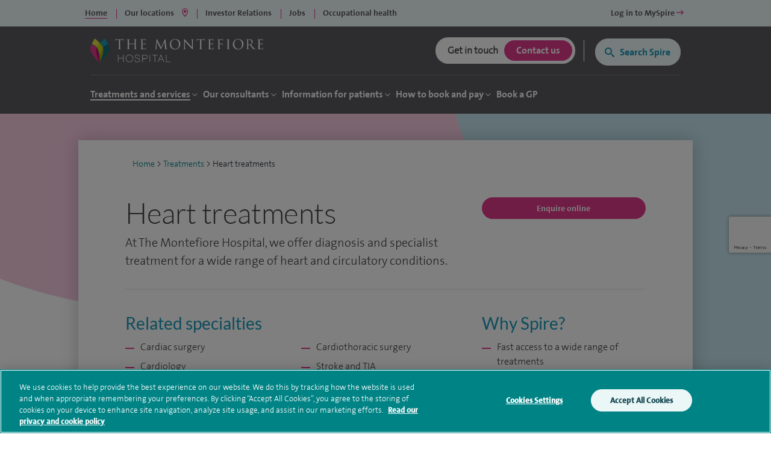

--- FILE ---
content_type: text/html; charset=utf-8
request_url: https://www.google.com/recaptcha/api2/anchor?ar=1&k=6Lfv8L4aAAAAADdoYWGtlR_QIqEIcWcfX67yepp0&co=aHR0cHM6Ly93d3cuc3BpcmVoZWFsdGhjYXJlLmNvbTo0NDM.&hl=en&v=N67nZn4AqZkNcbeMu4prBgzg&size=invisible&anchor-ms=20000&execute-ms=30000&cb=a007zmsttd96
body_size: 48857
content:
<!DOCTYPE HTML><html dir="ltr" lang="en"><head><meta http-equiv="Content-Type" content="text/html; charset=UTF-8">
<meta http-equiv="X-UA-Compatible" content="IE=edge">
<title>reCAPTCHA</title>
<style type="text/css">
/* cyrillic-ext */
@font-face {
  font-family: 'Roboto';
  font-style: normal;
  font-weight: 400;
  font-stretch: 100%;
  src: url(//fonts.gstatic.com/s/roboto/v48/KFO7CnqEu92Fr1ME7kSn66aGLdTylUAMa3GUBHMdazTgWw.woff2) format('woff2');
  unicode-range: U+0460-052F, U+1C80-1C8A, U+20B4, U+2DE0-2DFF, U+A640-A69F, U+FE2E-FE2F;
}
/* cyrillic */
@font-face {
  font-family: 'Roboto';
  font-style: normal;
  font-weight: 400;
  font-stretch: 100%;
  src: url(//fonts.gstatic.com/s/roboto/v48/KFO7CnqEu92Fr1ME7kSn66aGLdTylUAMa3iUBHMdazTgWw.woff2) format('woff2');
  unicode-range: U+0301, U+0400-045F, U+0490-0491, U+04B0-04B1, U+2116;
}
/* greek-ext */
@font-face {
  font-family: 'Roboto';
  font-style: normal;
  font-weight: 400;
  font-stretch: 100%;
  src: url(//fonts.gstatic.com/s/roboto/v48/KFO7CnqEu92Fr1ME7kSn66aGLdTylUAMa3CUBHMdazTgWw.woff2) format('woff2');
  unicode-range: U+1F00-1FFF;
}
/* greek */
@font-face {
  font-family: 'Roboto';
  font-style: normal;
  font-weight: 400;
  font-stretch: 100%;
  src: url(//fonts.gstatic.com/s/roboto/v48/KFO7CnqEu92Fr1ME7kSn66aGLdTylUAMa3-UBHMdazTgWw.woff2) format('woff2');
  unicode-range: U+0370-0377, U+037A-037F, U+0384-038A, U+038C, U+038E-03A1, U+03A3-03FF;
}
/* math */
@font-face {
  font-family: 'Roboto';
  font-style: normal;
  font-weight: 400;
  font-stretch: 100%;
  src: url(//fonts.gstatic.com/s/roboto/v48/KFO7CnqEu92Fr1ME7kSn66aGLdTylUAMawCUBHMdazTgWw.woff2) format('woff2');
  unicode-range: U+0302-0303, U+0305, U+0307-0308, U+0310, U+0312, U+0315, U+031A, U+0326-0327, U+032C, U+032F-0330, U+0332-0333, U+0338, U+033A, U+0346, U+034D, U+0391-03A1, U+03A3-03A9, U+03B1-03C9, U+03D1, U+03D5-03D6, U+03F0-03F1, U+03F4-03F5, U+2016-2017, U+2034-2038, U+203C, U+2040, U+2043, U+2047, U+2050, U+2057, U+205F, U+2070-2071, U+2074-208E, U+2090-209C, U+20D0-20DC, U+20E1, U+20E5-20EF, U+2100-2112, U+2114-2115, U+2117-2121, U+2123-214F, U+2190, U+2192, U+2194-21AE, U+21B0-21E5, U+21F1-21F2, U+21F4-2211, U+2213-2214, U+2216-22FF, U+2308-230B, U+2310, U+2319, U+231C-2321, U+2336-237A, U+237C, U+2395, U+239B-23B7, U+23D0, U+23DC-23E1, U+2474-2475, U+25AF, U+25B3, U+25B7, U+25BD, U+25C1, U+25CA, U+25CC, U+25FB, U+266D-266F, U+27C0-27FF, U+2900-2AFF, U+2B0E-2B11, U+2B30-2B4C, U+2BFE, U+3030, U+FF5B, U+FF5D, U+1D400-1D7FF, U+1EE00-1EEFF;
}
/* symbols */
@font-face {
  font-family: 'Roboto';
  font-style: normal;
  font-weight: 400;
  font-stretch: 100%;
  src: url(//fonts.gstatic.com/s/roboto/v48/KFO7CnqEu92Fr1ME7kSn66aGLdTylUAMaxKUBHMdazTgWw.woff2) format('woff2');
  unicode-range: U+0001-000C, U+000E-001F, U+007F-009F, U+20DD-20E0, U+20E2-20E4, U+2150-218F, U+2190, U+2192, U+2194-2199, U+21AF, U+21E6-21F0, U+21F3, U+2218-2219, U+2299, U+22C4-22C6, U+2300-243F, U+2440-244A, U+2460-24FF, U+25A0-27BF, U+2800-28FF, U+2921-2922, U+2981, U+29BF, U+29EB, U+2B00-2BFF, U+4DC0-4DFF, U+FFF9-FFFB, U+10140-1018E, U+10190-1019C, U+101A0, U+101D0-101FD, U+102E0-102FB, U+10E60-10E7E, U+1D2C0-1D2D3, U+1D2E0-1D37F, U+1F000-1F0FF, U+1F100-1F1AD, U+1F1E6-1F1FF, U+1F30D-1F30F, U+1F315, U+1F31C, U+1F31E, U+1F320-1F32C, U+1F336, U+1F378, U+1F37D, U+1F382, U+1F393-1F39F, U+1F3A7-1F3A8, U+1F3AC-1F3AF, U+1F3C2, U+1F3C4-1F3C6, U+1F3CA-1F3CE, U+1F3D4-1F3E0, U+1F3ED, U+1F3F1-1F3F3, U+1F3F5-1F3F7, U+1F408, U+1F415, U+1F41F, U+1F426, U+1F43F, U+1F441-1F442, U+1F444, U+1F446-1F449, U+1F44C-1F44E, U+1F453, U+1F46A, U+1F47D, U+1F4A3, U+1F4B0, U+1F4B3, U+1F4B9, U+1F4BB, U+1F4BF, U+1F4C8-1F4CB, U+1F4D6, U+1F4DA, U+1F4DF, U+1F4E3-1F4E6, U+1F4EA-1F4ED, U+1F4F7, U+1F4F9-1F4FB, U+1F4FD-1F4FE, U+1F503, U+1F507-1F50B, U+1F50D, U+1F512-1F513, U+1F53E-1F54A, U+1F54F-1F5FA, U+1F610, U+1F650-1F67F, U+1F687, U+1F68D, U+1F691, U+1F694, U+1F698, U+1F6AD, U+1F6B2, U+1F6B9-1F6BA, U+1F6BC, U+1F6C6-1F6CF, U+1F6D3-1F6D7, U+1F6E0-1F6EA, U+1F6F0-1F6F3, U+1F6F7-1F6FC, U+1F700-1F7FF, U+1F800-1F80B, U+1F810-1F847, U+1F850-1F859, U+1F860-1F887, U+1F890-1F8AD, U+1F8B0-1F8BB, U+1F8C0-1F8C1, U+1F900-1F90B, U+1F93B, U+1F946, U+1F984, U+1F996, U+1F9E9, U+1FA00-1FA6F, U+1FA70-1FA7C, U+1FA80-1FA89, U+1FA8F-1FAC6, U+1FACE-1FADC, U+1FADF-1FAE9, U+1FAF0-1FAF8, U+1FB00-1FBFF;
}
/* vietnamese */
@font-face {
  font-family: 'Roboto';
  font-style: normal;
  font-weight: 400;
  font-stretch: 100%;
  src: url(//fonts.gstatic.com/s/roboto/v48/KFO7CnqEu92Fr1ME7kSn66aGLdTylUAMa3OUBHMdazTgWw.woff2) format('woff2');
  unicode-range: U+0102-0103, U+0110-0111, U+0128-0129, U+0168-0169, U+01A0-01A1, U+01AF-01B0, U+0300-0301, U+0303-0304, U+0308-0309, U+0323, U+0329, U+1EA0-1EF9, U+20AB;
}
/* latin-ext */
@font-face {
  font-family: 'Roboto';
  font-style: normal;
  font-weight: 400;
  font-stretch: 100%;
  src: url(//fonts.gstatic.com/s/roboto/v48/KFO7CnqEu92Fr1ME7kSn66aGLdTylUAMa3KUBHMdazTgWw.woff2) format('woff2');
  unicode-range: U+0100-02BA, U+02BD-02C5, U+02C7-02CC, U+02CE-02D7, U+02DD-02FF, U+0304, U+0308, U+0329, U+1D00-1DBF, U+1E00-1E9F, U+1EF2-1EFF, U+2020, U+20A0-20AB, U+20AD-20C0, U+2113, U+2C60-2C7F, U+A720-A7FF;
}
/* latin */
@font-face {
  font-family: 'Roboto';
  font-style: normal;
  font-weight: 400;
  font-stretch: 100%;
  src: url(//fonts.gstatic.com/s/roboto/v48/KFO7CnqEu92Fr1ME7kSn66aGLdTylUAMa3yUBHMdazQ.woff2) format('woff2');
  unicode-range: U+0000-00FF, U+0131, U+0152-0153, U+02BB-02BC, U+02C6, U+02DA, U+02DC, U+0304, U+0308, U+0329, U+2000-206F, U+20AC, U+2122, U+2191, U+2193, U+2212, U+2215, U+FEFF, U+FFFD;
}
/* cyrillic-ext */
@font-face {
  font-family: 'Roboto';
  font-style: normal;
  font-weight: 500;
  font-stretch: 100%;
  src: url(//fonts.gstatic.com/s/roboto/v48/KFO7CnqEu92Fr1ME7kSn66aGLdTylUAMa3GUBHMdazTgWw.woff2) format('woff2');
  unicode-range: U+0460-052F, U+1C80-1C8A, U+20B4, U+2DE0-2DFF, U+A640-A69F, U+FE2E-FE2F;
}
/* cyrillic */
@font-face {
  font-family: 'Roboto';
  font-style: normal;
  font-weight: 500;
  font-stretch: 100%;
  src: url(//fonts.gstatic.com/s/roboto/v48/KFO7CnqEu92Fr1ME7kSn66aGLdTylUAMa3iUBHMdazTgWw.woff2) format('woff2');
  unicode-range: U+0301, U+0400-045F, U+0490-0491, U+04B0-04B1, U+2116;
}
/* greek-ext */
@font-face {
  font-family: 'Roboto';
  font-style: normal;
  font-weight: 500;
  font-stretch: 100%;
  src: url(//fonts.gstatic.com/s/roboto/v48/KFO7CnqEu92Fr1ME7kSn66aGLdTylUAMa3CUBHMdazTgWw.woff2) format('woff2');
  unicode-range: U+1F00-1FFF;
}
/* greek */
@font-face {
  font-family: 'Roboto';
  font-style: normal;
  font-weight: 500;
  font-stretch: 100%;
  src: url(//fonts.gstatic.com/s/roboto/v48/KFO7CnqEu92Fr1ME7kSn66aGLdTylUAMa3-UBHMdazTgWw.woff2) format('woff2');
  unicode-range: U+0370-0377, U+037A-037F, U+0384-038A, U+038C, U+038E-03A1, U+03A3-03FF;
}
/* math */
@font-face {
  font-family: 'Roboto';
  font-style: normal;
  font-weight: 500;
  font-stretch: 100%;
  src: url(//fonts.gstatic.com/s/roboto/v48/KFO7CnqEu92Fr1ME7kSn66aGLdTylUAMawCUBHMdazTgWw.woff2) format('woff2');
  unicode-range: U+0302-0303, U+0305, U+0307-0308, U+0310, U+0312, U+0315, U+031A, U+0326-0327, U+032C, U+032F-0330, U+0332-0333, U+0338, U+033A, U+0346, U+034D, U+0391-03A1, U+03A3-03A9, U+03B1-03C9, U+03D1, U+03D5-03D6, U+03F0-03F1, U+03F4-03F5, U+2016-2017, U+2034-2038, U+203C, U+2040, U+2043, U+2047, U+2050, U+2057, U+205F, U+2070-2071, U+2074-208E, U+2090-209C, U+20D0-20DC, U+20E1, U+20E5-20EF, U+2100-2112, U+2114-2115, U+2117-2121, U+2123-214F, U+2190, U+2192, U+2194-21AE, U+21B0-21E5, U+21F1-21F2, U+21F4-2211, U+2213-2214, U+2216-22FF, U+2308-230B, U+2310, U+2319, U+231C-2321, U+2336-237A, U+237C, U+2395, U+239B-23B7, U+23D0, U+23DC-23E1, U+2474-2475, U+25AF, U+25B3, U+25B7, U+25BD, U+25C1, U+25CA, U+25CC, U+25FB, U+266D-266F, U+27C0-27FF, U+2900-2AFF, U+2B0E-2B11, U+2B30-2B4C, U+2BFE, U+3030, U+FF5B, U+FF5D, U+1D400-1D7FF, U+1EE00-1EEFF;
}
/* symbols */
@font-face {
  font-family: 'Roboto';
  font-style: normal;
  font-weight: 500;
  font-stretch: 100%;
  src: url(//fonts.gstatic.com/s/roboto/v48/KFO7CnqEu92Fr1ME7kSn66aGLdTylUAMaxKUBHMdazTgWw.woff2) format('woff2');
  unicode-range: U+0001-000C, U+000E-001F, U+007F-009F, U+20DD-20E0, U+20E2-20E4, U+2150-218F, U+2190, U+2192, U+2194-2199, U+21AF, U+21E6-21F0, U+21F3, U+2218-2219, U+2299, U+22C4-22C6, U+2300-243F, U+2440-244A, U+2460-24FF, U+25A0-27BF, U+2800-28FF, U+2921-2922, U+2981, U+29BF, U+29EB, U+2B00-2BFF, U+4DC0-4DFF, U+FFF9-FFFB, U+10140-1018E, U+10190-1019C, U+101A0, U+101D0-101FD, U+102E0-102FB, U+10E60-10E7E, U+1D2C0-1D2D3, U+1D2E0-1D37F, U+1F000-1F0FF, U+1F100-1F1AD, U+1F1E6-1F1FF, U+1F30D-1F30F, U+1F315, U+1F31C, U+1F31E, U+1F320-1F32C, U+1F336, U+1F378, U+1F37D, U+1F382, U+1F393-1F39F, U+1F3A7-1F3A8, U+1F3AC-1F3AF, U+1F3C2, U+1F3C4-1F3C6, U+1F3CA-1F3CE, U+1F3D4-1F3E0, U+1F3ED, U+1F3F1-1F3F3, U+1F3F5-1F3F7, U+1F408, U+1F415, U+1F41F, U+1F426, U+1F43F, U+1F441-1F442, U+1F444, U+1F446-1F449, U+1F44C-1F44E, U+1F453, U+1F46A, U+1F47D, U+1F4A3, U+1F4B0, U+1F4B3, U+1F4B9, U+1F4BB, U+1F4BF, U+1F4C8-1F4CB, U+1F4D6, U+1F4DA, U+1F4DF, U+1F4E3-1F4E6, U+1F4EA-1F4ED, U+1F4F7, U+1F4F9-1F4FB, U+1F4FD-1F4FE, U+1F503, U+1F507-1F50B, U+1F50D, U+1F512-1F513, U+1F53E-1F54A, U+1F54F-1F5FA, U+1F610, U+1F650-1F67F, U+1F687, U+1F68D, U+1F691, U+1F694, U+1F698, U+1F6AD, U+1F6B2, U+1F6B9-1F6BA, U+1F6BC, U+1F6C6-1F6CF, U+1F6D3-1F6D7, U+1F6E0-1F6EA, U+1F6F0-1F6F3, U+1F6F7-1F6FC, U+1F700-1F7FF, U+1F800-1F80B, U+1F810-1F847, U+1F850-1F859, U+1F860-1F887, U+1F890-1F8AD, U+1F8B0-1F8BB, U+1F8C0-1F8C1, U+1F900-1F90B, U+1F93B, U+1F946, U+1F984, U+1F996, U+1F9E9, U+1FA00-1FA6F, U+1FA70-1FA7C, U+1FA80-1FA89, U+1FA8F-1FAC6, U+1FACE-1FADC, U+1FADF-1FAE9, U+1FAF0-1FAF8, U+1FB00-1FBFF;
}
/* vietnamese */
@font-face {
  font-family: 'Roboto';
  font-style: normal;
  font-weight: 500;
  font-stretch: 100%;
  src: url(//fonts.gstatic.com/s/roboto/v48/KFO7CnqEu92Fr1ME7kSn66aGLdTylUAMa3OUBHMdazTgWw.woff2) format('woff2');
  unicode-range: U+0102-0103, U+0110-0111, U+0128-0129, U+0168-0169, U+01A0-01A1, U+01AF-01B0, U+0300-0301, U+0303-0304, U+0308-0309, U+0323, U+0329, U+1EA0-1EF9, U+20AB;
}
/* latin-ext */
@font-face {
  font-family: 'Roboto';
  font-style: normal;
  font-weight: 500;
  font-stretch: 100%;
  src: url(//fonts.gstatic.com/s/roboto/v48/KFO7CnqEu92Fr1ME7kSn66aGLdTylUAMa3KUBHMdazTgWw.woff2) format('woff2');
  unicode-range: U+0100-02BA, U+02BD-02C5, U+02C7-02CC, U+02CE-02D7, U+02DD-02FF, U+0304, U+0308, U+0329, U+1D00-1DBF, U+1E00-1E9F, U+1EF2-1EFF, U+2020, U+20A0-20AB, U+20AD-20C0, U+2113, U+2C60-2C7F, U+A720-A7FF;
}
/* latin */
@font-face {
  font-family: 'Roboto';
  font-style: normal;
  font-weight: 500;
  font-stretch: 100%;
  src: url(//fonts.gstatic.com/s/roboto/v48/KFO7CnqEu92Fr1ME7kSn66aGLdTylUAMa3yUBHMdazQ.woff2) format('woff2');
  unicode-range: U+0000-00FF, U+0131, U+0152-0153, U+02BB-02BC, U+02C6, U+02DA, U+02DC, U+0304, U+0308, U+0329, U+2000-206F, U+20AC, U+2122, U+2191, U+2193, U+2212, U+2215, U+FEFF, U+FFFD;
}
/* cyrillic-ext */
@font-face {
  font-family: 'Roboto';
  font-style: normal;
  font-weight: 900;
  font-stretch: 100%;
  src: url(//fonts.gstatic.com/s/roboto/v48/KFO7CnqEu92Fr1ME7kSn66aGLdTylUAMa3GUBHMdazTgWw.woff2) format('woff2');
  unicode-range: U+0460-052F, U+1C80-1C8A, U+20B4, U+2DE0-2DFF, U+A640-A69F, U+FE2E-FE2F;
}
/* cyrillic */
@font-face {
  font-family: 'Roboto';
  font-style: normal;
  font-weight: 900;
  font-stretch: 100%;
  src: url(//fonts.gstatic.com/s/roboto/v48/KFO7CnqEu92Fr1ME7kSn66aGLdTylUAMa3iUBHMdazTgWw.woff2) format('woff2');
  unicode-range: U+0301, U+0400-045F, U+0490-0491, U+04B0-04B1, U+2116;
}
/* greek-ext */
@font-face {
  font-family: 'Roboto';
  font-style: normal;
  font-weight: 900;
  font-stretch: 100%;
  src: url(//fonts.gstatic.com/s/roboto/v48/KFO7CnqEu92Fr1ME7kSn66aGLdTylUAMa3CUBHMdazTgWw.woff2) format('woff2');
  unicode-range: U+1F00-1FFF;
}
/* greek */
@font-face {
  font-family: 'Roboto';
  font-style: normal;
  font-weight: 900;
  font-stretch: 100%;
  src: url(//fonts.gstatic.com/s/roboto/v48/KFO7CnqEu92Fr1ME7kSn66aGLdTylUAMa3-UBHMdazTgWw.woff2) format('woff2');
  unicode-range: U+0370-0377, U+037A-037F, U+0384-038A, U+038C, U+038E-03A1, U+03A3-03FF;
}
/* math */
@font-face {
  font-family: 'Roboto';
  font-style: normal;
  font-weight: 900;
  font-stretch: 100%;
  src: url(//fonts.gstatic.com/s/roboto/v48/KFO7CnqEu92Fr1ME7kSn66aGLdTylUAMawCUBHMdazTgWw.woff2) format('woff2');
  unicode-range: U+0302-0303, U+0305, U+0307-0308, U+0310, U+0312, U+0315, U+031A, U+0326-0327, U+032C, U+032F-0330, U+0332-0333, U+0338, U+033A, U+0346, U+034D, U+0391-03A1, U+03A3-03A9, U+03B1-03C9, U+03D1, U+03D5-03D6, U+03F0-03F1, U+03F4-03F5, U+2016-2017, U+2034-2038, U+203C, U+2040, U+2043, U+2047, U+2050, U+2057, U+205F, U+2070-2071, U+2074-208E, U+2090-209C, U+20D0-20DC, U+20E1, U+20E5-20EF, U+2100-2112, U+2114-2115, U+2117-2121, U+2123-214F, U+2190, U+2192, U+2194-21AE, U+21B0-21E5, U+21F1-21F2, U+21F4-2211, U+2213-2214, U+2216-22FF, U+2308-230B, U+2310, U+2319, U+231C-2321, U+2336-237A, U+237C, U+2395, U+239B-23B7, U+23D0, U+23DC-23E1, U+2474-2475, U+25AF, U+25B3, U+25B7, U+25BD, U+25C1, U+25CA, U+25CC, U+25FB, U+266D-266F, U+27C0-27FF, U+2900-2AFF, U+2B0E-2B11, U+2B30-2B4C, U+2BFE, U+3030, U+FF5B, U+FF5D, U+1D400-1D7FF, U+1EE00-1EEFF;
}
/* symbols */
@font-face {
  font-family: 'Roboto';
  font-style: normal;
  font-weight: 900;
  font-stretch: 100%;
  src: url(//fonts.gstatic.com/s/roboto/v48/KFO7CnqEu92Fr1ME7kSn66aGLdTylUAMaxKUBHMdazTgWw.woff2) format('woff2');
  unicode-range: U+0001-000C, U+000E-001F, U+007F-009F, U+20DD-20E0, U+20E2-20E4, U+2150-218F, U+2190, U+2192, U+2194-2199, U+21AF, U+21E6-21F0, U+21F3, U+2218-2219, U+2299, U+22C4-22C6, U+2300-243F, U+2440-244A, U+2460-24FF, U+25A0-27BF, U+2800-28FF, U+2921-2922, U+2981, U+29BF, U+29EB, U+2B00-2BFF, U+4DC0-4DFF, U+FFF9-FFFB, U+10140-1018E, U+10190-1019C, U+101A0, U+101D0-101FD, U+102E0-102FB, U+10E60-10E7E, U+1D2C0-1D2D3, U+1D2E0-1D37F, U+1F000-1F0FF, U+1F100-1F1AD, U+1F1E6-1F1FF, U+1F30D-1F30F, U+1F315, U+1F31C, U+1F31E, U+1F320-1F32C, U+1F336, U+1F378, U+1F37D, U+1F382, U+1F393-1F39F, U+1F3A7-1F3A8, U+1F3AC-1F3AF, U+1F3C2, U+1F3C4-1F3C6, U+1F3CA-1F3CE, U+1F3D4-1F3E0, U+1F3ED, U+1F3F1-1F3F3, U+1F3F5-1F3F7, U+1F408, U+1F415, U+1F41F, U+1F426, U+1F43F, U+1F441-1F442, U+1F444, U+1F446-1F449, U+1F44C-1F44E, U+1F453, U+1F46A, U+1F47D, U+1F4A3, U+1F4B0, U+1F4B3, U+1F4B9, U+1F4BB, U+1F4BF, U+1F4C8-1F4CB, U+1F4D6, U+1F4DA, U+1F4DF, U+1F4E3-1F4E6, U+1F4EA-1F4ED, U+1F4F7, U+1F4F9-1F4FB, U+1F4FD-1F4FE, U+1F503, U+1F507-1F50B, U+1F50D, U+1F512-1F513, U+1F53E-1F54A, U+1F54F-1F5FA, U+1F610, U+1F650-1F67F, U+1F687, U+1F68D, U+1F691, U+1F694, U+1F698, U+1F6AD, U+1F6B2, U+1F6B9-1F6BA, U+1F6BC, U+1F6C6-1F6CF, U+1F6D3-1F6D7, U+1F6E0-1F6EA, U+1F6F0-1F6F3, U+1F6F7-1F6FC, U+1F700-1F7FF, U+1F800-1F80B, U+1F810-1F847, U+1F850-1F859, U+1F860-1F887, U+1F890-1F8AD, U+1F8B0-1F8BB, U+1F8C0-1F8C1, U+1F900-1F90B, U+1F93B, U+1F946, U+1F984, U+1F996, U+1F9E9, U+1FA00-1FA6F, U+1FA70-1FA7C, U+1FA80-1FA89, U+1FA8F-1FAC6, U+1FACE-1FADC, U+1FADF-1FAE9, U+1FAF0-1FAF8, U+1FB00-1FBFF;
}
/* vietnamese */
@font-face {
  font-family: 'Roboto';
  font-style: normal;
  font-weight: 900;
  font-stretch: 100%;
  src: url(//fonts.gstatic.com/s/roboto/v48/KFO7CnqEu92Fr1ME7kSn66aGLdTylUAMa3OUBHMdazTgWw.woff2) format('woff2');
  unicode-range: U+0102-0103, U+0110-0111, U+0128-0129, U+0168-0169, U+01A0-01A1, U+01AF-01B0, U+0300-0301, U+0303-0304, U+0308-0309, U+0323, U+0329, U+1EA0-1EF9, U+20AB;
}
/* latin-ext */
@font-face {
  font-family: 'Roboto';
  font-style: normal;
  font-weight: 900;
  font-stretch: 100%;
  src: url(//fonts.gstatic.com/s/roboto/v48/KFO7CnqEu92Fr1ME7kSn66aGLdTylUAMa3KUBHMdazTgWw.woff2) format('woff2');
  unicode-range: U+0100-02BA, U+02BD-02C5, U+02C7-02CC, U+02CE-02D7, U+02DD-02FF, U+0304, U+0308, U+0329, U+1D00-1DBF, U+1E00-1E9F, U+1EF2-1EFF, U+2020, U+20A0-20AB, U+20AD-20C0, U+2113, U+2C60-2C7F, U+A720-A7FF;
}
/* latin */
@font-face {
  font-family: 'Roboto';
  font-style: normal;
  font-weight: 900;
  font-stretch: 100%;
  src: url(//fonts.gstatic.com/s/roboto/v48/KFO7CnqEu92Fr1ME7kSn66aGLdTylUAMa3yUBHMdazQ.woff2) format('woff2');
  unicode-range: U+0000-00FF, U+0131, U+0152-0153, U+02BB-02BC, U+02C6, U+02DA, U+02DC, U+0304, U+0308, U+0329, U+2000-206F, U+20AC, U+2122, U+2191, U+2193, U+2212, U+2215, U+FEFF, U+FFFD;
}

</style>
<link rel="stylesheet" type="text/css" href="https://www.gstatic.com/recaptcha/releases/N67nZn4AqZkNcbeMu4prBgzg/styles__ltr.css">
<script nonce="qsMmem4-7bDrS238StYZTw" type="text/javascript">window['__recaptcha_api'] = 'https://www.google.com/recaptcha/api2/';</script>
<script type="text/javascript" src="https://www.gstatic.com/recaptcha/releases/N67nZn4AqZkNcbeMu4prBgzg/recaptcha__en.js" nonce="qsMmem4-7bDrS238StYZTw">
      
    </script></head>
<body><div id="rc-anchor-alert" class="rc-anchor-alert"></div>
<input type="hidden" id="recaptcha-token" value="[base64]">
<script type="text/javascript" nonce="qsMmem4-7bDrS238StYZTw">
      recaptcha.anchor.Main.init("[\x22ainput\x22,[\x22bgdata\x22,\x22\x22,\[base64]/[base64]/[base64]/[base64]/[base64]/UltsKytdPUU6KEU8MjA0OD9SW2wrK109RT4+NnwxOTI6KChFJjY0NTEyKT09NTUyOTYmJk0rMTxjLmxlbmd0aCYmKGMuY2hhckNvZGVBdChNKzEpJjY0NTEyKT09NTYzMjA/[base64]/[base64]/[base64]/[base64]/[base64]/[base64]/[base64]\x22,\[base64]\\u003d\x22,\[base64]/[base64]/[base64]/NsKlw6zCisKOwr7Ckw4VMMKucHxIw7BAwr5Nwpwgw7p/w4/DgE4zC8OmwqJNw4hCJVQdwo/DqCzDmcK/[base64]/Cs8KQLsKdwop9wqHCtMK0XsOwSCwUwoY8YMKwwq7CmR7CpsOYccOGYUDDp3dTKsOUwpM6w5fDh8OKDX5cJVpFwqR2wo4WD8K9w7AnwpXDhExzwpnCnnZkwpHCjjVgV8Otw4nDr8Kzw6/DmTBNC3XCl8OYXgh9YsK3Hh7Ci3vCg8OIanTCiBQBKWvDkyTCmsOgwq7Dg8ONF3jCjigkwp7DpSs6wqzCoMKrwqFdwrzDsCBsRxrDocOCw7d7NcO7wrLDjlrDncOCUirCr1VhwoHChsKlwqscwrIEP8K5G39fbsK2wrsBWcOtVMOzwoPCocO3w7/[base64]/wqnDvVPChihAw7/CjcOcwpBcLsKkBFDDtcOdGcO7RwPCqFDDusK0eRhBPGnDgcOTTWTCncOawqvDjRbCugDDpcK1wppFBhoKLsOrf2Jow5cgw6dGRcKMw7VpfEPDtsODw7/DucKsScOYwqdABA/Cp33CtsKKccOfw5HDt8KbwrvCncOOwpbDqnxrwpgZJlfCry1mTHHDvBHCmMKdw67DtUUywrBew7MgwrUDEMKvYcO/NRvDpMKOwrZYBzZ2dcOAMjsHe8OAwrB4X8OGEcOtJsKTXDvDrFgjGcKlw6Fawp3DuMK0wrbDs8KsTyYywqNJIsKzwrjDtMKUCsKFE8OVw6dbw4wWw5/DnADDvMKGMU1Fbj3CvDjCmmI7NFtXayTDiirCug/[base64]/MxjDtMKXw6rDiy1dFF52U8OWDCPDj8Ofw51NQMOVJ1E9ScOLUsO6w54mOEhqc8OSXy/Crj7ChcOZw6HCn8OEJ8O6wroowqTDicKzRnzClMKCLsK6AmNqCsOdMlXDsEUwwqjDkAjDtmzCswTDkj/[base64]/Dj8KaUU/[base64]/CvChNwqfDkcOQwqnCtsOjXAF1McOCZ3zCu8K9YsK4MAjClAAhw6/Cs8O+w4LDjcOPw7wHYMOcDCbDoMO/[base64]/Dgz9DwozCs8KowqsSD8Kxw7rCn8ODwrorTcKpw5bDvMKUUsKRQMOvw6EaA2EYwr/[base64]/acKcWWF/[base64]/CijEgYcOgw7nCuMOowogxZ1fCvz3DvcKTAkvCmB1kQsKMInzDmMO/X8OaQMKvwqlFJsOow5/CusKPwqLDrylxIQfDswMhw7Bsw5FdQ8K4w6HDt8KKw6Yyw6TCsSUlw6bCrMK6wrjDllMFwqx9wqFKF8KHw4/CvCzCq2DCi8OnfcKQw5jDhcKNI8OTwo7DkMOWwrE/[base64]/DpzB1cMKEwoBLPgjCvUrDscKDwqbDj8O/w7JlwpLDj15GEsOyw7lLwoZ6w7V6w5fCl8KGb8KowrfDp8KFdU4uCSLDgldFK8KvwqwDVVYAYWrDgXXDmsKtw7QICcK/w6tPOcOgw4nCkMK2fcO2w6s3wo1ww6vCi0vDlnbDocOaLcKtKcK0wojDpX5jbHdjwq7Cg8ObAMOlwq8MbsOSeijCgcOgw4TCjgfChsKpw43CgcOGHMOLbB9RZsOQLSAOwqpYw7bDlS17wohmw6wxQAjCt8KAw7F7HcKpwqnCpD1/LcOgwqrDrnPClGkBw6kAwqo8J8KlcWQXwq/DqsOmE1EUw4VAw6bCqhsYw6PCsiJDdhPClyoHQMKZw7/DgnlJI8O0U1QIOsOjAAU/w7rCr8KGDyfDq8KCwojDliBMwozDuMKpw7BIw6rDm8OHZsOaLgEtwrfCvSvCm1sWwoXDjExiwrXCoMKCZ29Fa8OIdwUWfEzDpcK9XcKdwqvDpsOZaEkxwqdOAMKSeMO/E8ODJcOWF8OvwojDrMOYSFPCkRYsw6TCksK6YMK+w6Vqw5/[base64]/dMOsDMK4dcOAOcO6w6EQdFvCqsOgw60Pb8KuwrVHw7jCv1LCsMOdw63CqcKLw5vCmMOfwqMGw4leZ8O9w4RWfh3CusOyNsKtw74QwqDCkgbCvcKzw7LCpTnChcKGMzIsw6/CgQoRZBdrSSlXbgpSw73Dq3tPX8O6H8KzEWISZMKaw4zDgGtLekrCqwBJW11yVkfDk1DDriTCsCLCgMK9NMOqTsKEE8KgYMO1TX5OAhpmYMK/GmBDw5vCkcO3asKOwqVxw75jw5/DiMK3wrIdwrrDm07CqsOeKcKRwphcIiIWMSfCmg8CDzLDugjCuVEDwoULwpvCgiUKUMKMTcO4U8KdwpjDkXohTXXCl8OGwp84w5oPwpbCk8KwwrBmcXYEAsKxJ8KIwpJmw6ZrwqpOZMOwwqZsw58Mwp5Nw4/[base64]/DhG5twplAEDDCqkvCgDBIwoE/wpIjw7YdTW/CtcKIw647VzJJe281RnJqQMOKUB4qw6FJw7jCt8OIw4dAIFwBw5MRMX1Fwq/[base64]/[base64]/Du8OicwQRw6FUcsO+wpPDnMOlwpMlw5Fdw6/ChMKZBsOIAWcEEcOUwrkvwozDqsKlCMOjwqfDr0rDhsKxUMKKY8KRw51ew53Dg2dkw6DDkMKdw7/DrV7CqcK7UcK3ADAQMy9KVBN8w6ssfcKMK8OFw6HCucOnw4/CvyrDiMKWL3fDpHLCg8OawpJEEiFewokjw4Rkw7nCvMOXwoTDh8KTfMOEL2sewrYkwr9Owrg9wq3DgsO8WSnDq8KoP2rDki7CqQ/[base64]/[base64]/CusKgWABLUsOJw4HCocOAC0s6wo/DlxTCgsK5woPCnsKnwo4zwqvDpURgw4UOw5t2w78VTATCl8KrwqY2w6dZGngMw74BbcOIw73DozJYIMOWbsKQLcOkw5fDl8O5AcKZLcKywpTCqiDDswHClj7CrsKiw7nCqMK8YmrDsEU/VsOHwrbCi2BbYzR1ZXgXYMODw5dbBCFYWGhuwocAw4kMwq0oIcKHw4sOI8OKwqUOwpvDjsOaGSkMMxTCqSREw6DDqMKGL0Y1wqR3JsOjw4vCoQXDtDgpw4I+HMOjOsK5LjHCvX/Dl8OjwprDjMKaYwcicVhlw6EYw4wOw63DrsO7JlXCosKCwq5SNTNYw4dOw57Cu8OCw7gxKcOgwpnDlBzDkS5FPcO1wo1nXsKnb0nCn8KbwoR1wo/[base64]/DlS/CgWnDmTQGwr/DoMKawpbDtVtVQ8OEwqgiLjEewotOw5E1AsOmwqAvwqYgFVxkwrpsYsK5w7jDksOCw6gwMMOTw7bDj8OGw64iDTDCgMKdScKjQBrDrQAuwqHDlAXCnQMBwrfCocKSVcKEJizDmsK2wosaccO4w7/DvXN5wq03YMKVVMOvwqPDvsOUB8OZwqMFKMKYPMKDNURKwqTDmwbDrTzCrhXChnrCtzhoX2kARxd/[base64]/[base64]/[base64]/CgWNmOk9LH8KXwpDDtFhow48EUcKTEMOQwr3DghLCjA/ClsOPU8OrQhnCm8Kyw7fChmgXw4hxw5ACNcKWwrljZynCgBUpRDoRVsK/[base64]/Dp8OhXG9xUsK5OMKFworDlEd+w67CrCXDvwfDpsKEwoAvUQPCtcKoZBt4wq80wowQwq7CkMOaDllrwrzCp8Oqw6gDQXrCgcOow5DClV03w4vDjMKVChp0Y8OUKMOww4vDsi3DjsO0wrHDtMObBMOQZsK8AsOow4LCtQ/DhkBCwpnCjlVSLxFvwro4RUYLwonCjmPDmcKsB8ORXsOeXcOpwrDCicK8bMOZwp7CiMOqYsOhw4zDlsKnMxrDlnbDu0fDoUlzXFBHwpDDhz7Dp8Orw6zCn8K2wrc6DcKewpBbEjQDwpZ2w4MOwpfDl0EywrHClRMXIsOAwpXCocKdcQ/CucO4f8KZXcKNbwR5PUbChMKNfcKKwqxmw6PCsCMAwr8dw47DmcK8SX5ESBsKwqDCqBXCkVvCnG3DhsOEMcKzw4LDrgzDoMODdk3DpEdDwowfGsKRwrfDtMKaKMOcwpvDu8KgXk3DnW/CiBjDp1DCsTFzw7skHcOWfsKIw7InR8KbwrvCjcKKw5Y7UlTDnsOkRUpDCcO/XcOPbiPCv0XCgMO5w5onCR3Chk87w5UcSsO+K0lJwoXDssOLC8KDwqrCpyhZCcKbBncDKMOrcCbDnsK1QljDtsK3woxtacKrw67DlMORHWgURRvDp1ITR8KDdDjCqMKJwr/ChMOgEcK3w4pxUcOISMKbWEUsKgbDqiAYw6s/woLDqcObHMO3SMOSQyFreR7Cow0AwqzDulDDtyccUHAwwpRZQ8Klw5N/[base64]/CqcKXTF7DgHN/NGbClmjCryDCtRNIADrClMK/Kw5WwrfCm0/DisORA8KWFmsoIcOZZcKEw5PCj3LCisKuGcO+w6XDt8KPw5YbBn7Cs8O0w6cOw4LCmsKEO8KiW8Kswr/DrcOowqsabMOBW8K7bsKZw78Aw7ohQkZHBhzCkcKrGlrDhcO9w4gnw4HDm8O1DUTDmEhLwpXCgywZHmEvLMKBesK7T090w7rDtFQSw7DCnABGO8KPR1LDl8Kgwqo9wp1Zwrl2w7LChMKtwqfDumjCvE98wrVcUsOcQUzDsMOgLcOOCRLDqis3w5/[base64]/CkiB/wofDkgBVCcKQNMKow5vDshFSwo09w5/CvMKXwoLCoWQ6wrJQwqtPwq7DuBZ+w54DCw5JwrQUOMOXw6HDjXsfw6cgCMOEwpLDgsOPwozCv3pSb2UFMD3CgsKxUxLDqBNOfcOyA8OiwoQ3wo7DtsOZWV1cWMKoRcOmfcO8w4c6wrnDlcOmHsKLcsO4w5dQAzJAwoZ7wptIaClUFV/[base64]/CtCzDmMKJPDLCisKCwqYqw4jCthDCnz8+w5EQJcKWwrp+wpg7LFzCqcKIw70zwqjDvXrCoStqRQDDisO9dB8owoN+wo1rYSPDiAnDj8K/[base64]/[base64]/CmMO7wobDq8KxOV/[base64]/fifDgB4BOWTDjQjDvzYUw59vPHMxWwQsDSXCiMKSZMOXDMK/[base64]/KGLCjhHCv2DDosOPwojDuyzDhk4jw6E8J8OeX8OFw6jDpzDDpR7DujDDohFzWGYNwrdEwobCmAMpW8OoLcKHw4xMYD4PwrMdU3/DhizDo8O6w6rDicKzw7QEwpMrw7lZcsOvwoQCwoLDksKdw7Yrw7XCk8KZecOlW8O8AMKuFhIhwpQ/w7FjG8O1w5UkeivDhsK4MsK+TBDCmcOIwoLDkDzCmcKpw6Mfwr5qwoMkw7bCgyslDMKMXWctKsKQw71EHzcjwrvCrQ3Crx1nw6bDlmPDrVzCnBZcwqELwozDoDplLD/CjV3Dm8KLw5lZw5FTGMKqwpfDkWXDl8O3woFAw6/DtMOlw6jCljvDsMKrw58/S8O1dwDCrMORwpsjbWNDw4ELUcOBwovCpXnDi8ORw7HClhzCpsO3LFrDiUjDpyTCnzUxYcK1XMOsRcKWZMOEw6tmQ8OsVFBuwoJiJsKDw53DukkjGyVdM1kww6TDo8Kpw5oSdcOyIjsXaBZ6c8OuEGtadWMYLVdZw44/HsO/wq0hw7rCrMOLwrwhfgpFZcKrw5Ylw7nDrcOWfMKhZsOBw6jDl8KuJX1fwoHCn8KgeMKDU8Kmw67CkMOmw5Qya2kaLcO0HxYtD3gywrjCq8K9ZhZaRH0UBMKzwrpew4lDw5g+woR7w63CrnMnNsOIwqAtZcOjwonDpCIxw5/[base64]/CuAB2JwDCvsOAAzDDpcOOWx3DqMOGHFnDnWnDh8OiD37CjDnCtcOmwoxdcsOYJAtpw6NtwrjCgsK0w4RVBgEUw47DoMKaAMOywpXDmcO+wr94wrc1KBRbOwLDjsK5flfDgsOcwpDCo2XCvE/DvMKsJ8Khw65YwrfDtVd0I1otw7PCtgHDsMKpw7vChDANwrAAw6RKasOkwo/[base64]/DgcKxwrxTAMKdUcKpwqjDkMKSw5VGw5LDpBrCicKiwqIgahxKeDJWwpTCjcKpUsOCVsKBHTbCjwzCicKGw6sPwqkuN8OebRFZw5fCgsKEeFZ5KhDCi8KJS2LDhXUSesOQAMOeIisJw5nCksKawqnDiTssQ8O6w7fCrMK5w40vw4xIw49/w6LDjcOjfMOIZsOuw6M4wpwzR8KTH2lqw7jChD8Qw5LCgB4+wq/DoH7Cn2sSw5zDtsOCwoJNHCbDu8OLwoMON8OZB8Klw44TGMOlM0sAV3LDpMKKX8O1EsOMHwBxUMO4EcK6QHtmNh3DscOqw4Z5R8OGWE5IE2orw6HCgcOockvDvi3CsQ3CgibCmsKJwoI6fcKIw4HDiGvCs8O+FyrDi1IaWjhNU8K/S8K8XRjDoilWw74/[base64]/DpXISc8Kcw6fClcKrHcOABsOYw5kEVx7ClRzDki9gHwN9UihpB3EgwoM7w7sgwo/Ci8KBL8Kzw4rDmX5vAVUuRcKbVQDDusKLw4jDmsK9UVPCmcO0IlrCmsKIHljDlhBIwprCiV0+woTDtRdnBj/Di8O2RF8cZQ1vwpTDtm5yDiAawrFLOsOzwooWWcKLwr8Yw40AYsOFwqrDkWYGw53DhGjCn8OiWD/DvMK1XsOgW8KlwqrDssKmDU4ow7LDgSJ1NsKVwppTcSbCiQNYw4dtFz98w5DCgTZcwrXDhsOoacKDwpjCmCTDg3AOw6TDrgcvLwJ7QlTCkQolEMKMfgXDtcOkwqJ+WQV/[base64]/DoQlqUWPDphnCkGFWSnlIwq7DoVLCgMOKLz/[base64]/w4UDER/DqMKpw6XDl8OlcgocKWTDjsOdw7gxXcOPJsOUw5hIVcKjw7gmwrbDucOjwpXDr8KGwpfCn1PDryXDrXjDpsO2dcKxSsOoeMOdwo/Dn8OFBGfCqk9Pwrchw5Y9w4XCm8OdwolqwrDCs1sGaGYJwow3w5DDnArCuGdbwofCpQlQdl/CgE9lwoLCjxzDo8O1aVFqMcOrw4/[base64]/Dh1wjQcOkPsKYwobCq8KLPQrCgcKQIMKKw4HDkyLCnjzDrcO2IwEEwoPDtcOOQA0Ew5l3wo0cCsOiwoYXN8Kpwr/DnDXCiyg3GsKiw4fChz5vw4fChiZpw6dFw6h2w44cNAzDtyLDgk/DvcOLOMKqO8Ktw5/CjcKCwrwwwqzCssKTP8Osw6txw7RTSTs1I0Q6wpHCmsKBDBvCo8KrVsK3V8KvBGnCisOowp3DrV4TezjDl8K1X8OSwpUhZjfCr2Y/wobDlgvCr37Du8OeZMOmd3HDuhfCuBXDrsOhw4bCqMOHwp/[base64]/CgSI5w5U2woTCoB7DiwlVQjdjFMOSw7bDiMO9GsKvPsO4TMOLZyJdfCNXBsKuw7ovHz7DkcKuw7vCvl0AwrTCp31Ud8KAYQnCisKGw4fDlMK/dSt+TMKIc0rDqj0xwpLDgsKWFcOLwo/DtxXCsU/CvVPDvl3Cs8OWw5bCpsKrw4ocw73Dj2XDlMOlBT5JwqAiwoPDo8K3wqvCucKEw5Y7wpXDt8O8IgjDrXHCpX54FsKvecOZHHp/[base64]/DqcOMXinCrsKIw5FYHx/[base64]/[base64]/Dqzhlwohzw5jCnMKmd8KTIR0UwpTCmMOmOgBQwogMw6x0WzbDk8O2w4AYY8O5wpzDqBR0K8OjwpDCo0xPwoh8D8ObUnTDkUHCgcKXwoVGw7nDsMO5wrzCs8KFL3vDksKyw6s1OsOpwpDDvFosw4Adagd/wqJ4w7bDqsONRhdjw4ZOw77DqcKKO8Kjwo9lwpIcXsKOw6Akw4bCkDlPDiBHwqViw4fDmMKxwpfCiU5Xw7YrwoDDnxbDucOhwq9Df8OfJWXCrX8uL3rCpMOae8Oyw7ZhRG7ClAAUdMOGw4zCvcKjw5vChMKewr/[base64]/DvAvDs8KYwoFPwo9JNF5xNSMMw7LDnsOUwrlrJ0rDmTPDqMK0w7LDoSXDmMOmAxPCksOqGcKiEsKswp/CjQnCo8K1w7rCqyDDr8OQw5vCssO7w4lDw5MDeMO3DgHDmcKHwpLCpX/CucOZw4nDlws7b8OLw5zDkznCqV3CrMKUMUzDuzDDicOUZlHDiVQ8fcOcwpHDmSAuahHCj8KBw78Kfm83wpjDtx7DkE5THUAsw6nCmh0bbkpGPSTCjlpTw67DiX7CuGPDu8KQwojCnXURwopgQMOow5LDk8KawojDhmcUw7dSw7/[base64]/CmcO9RAVDwqBLQXbDqcKUw7TDsMOZwqkbbcKhPSR1w5oOwqtIw5fDjH4lIMO/w4jDn8Oqw6jCg8OJw5HDpRoww7jCjcORw79FKsKiwq1Vw5TDqD/Ct8KHworCtltrw6wHwonCkRbCkMKEwpZhdMOewobDo8O/WwPCkTljwpzCoWN/e8OHwog6GEXDhsK9bm7CuMOWb8KTO8O+EsKpL1XCrMO8wp7Cs8Oow4XCuQBuw69qw71ywoMfFMKEwpERCF/[base64]/DlAo1w4LDisKLQsKYw5vDncKdwrXDosOSwp/DjMO2wpXCgzbDgzDCg8KTwplhR8O+woELCXbDiDsEOxbDssOkXMKJU8O/[base64]/Cp8KFPxgfwqxew6MCOsOmV8KWw7XCvMOvwpHCtMOYw6okU0TDsFtEMCpqw6d8AMK5w7lMwrJqworDvcKMTsOjGz7Ctn/[base64]/wp8GwpFyeMOUwq/CjBRKw755fC4Hwp53wpV2RMKvaMOIw6HCocOjw7cOw7jCvsODw6nDgMOBT2rDjznDn002NBIhAk/Cm8KWI8KaJsOZB8OMMsKyfMKtF8Kuw6PDmFByasObcT41w5bCmUTDk8Odw63DpzTDjT4Pw7kSw5DCkUYCwpPCmsK4wqjDrXjDrEXDtj3Cu0Qaw6jDg1ERMsKNUj3DlcOxNMKFw6nCkysWQMK5GUDCp0fCmBA2wpAzw4nChx7DtQ7DmlXChnZfTcOHKcKYJ8OUW3/DlMOOwrdZw7rDvsOcwpHCnsOjwrbCn8K6wrrDtcOZw74/V15dQnvCjMKqNFwrw54Qw49xwq3CoTzDu8OlDCDDsj/CpQ/DjV1dTwPDriBpeAkAwpMJw7ocU3DDksOmwq/CrcObSy4pw65lNMKzwoYcwphaDcKrw6DCmBwWw6hhwo7DkBFDw5F7wrPDgDzDt37CscO1w4zDhcKQO8ORwoHDiX4KwrU9wqVJwrlQI8O5w7xUT2RjCT/Do0zCm8O7w5jCqTLDjsOMGAfDksKVw4LCkMOvw7LDpcKcw6oRwqcMwrpnPjxMw7MewrYuwqjDlgHCr01MDg1TwqPDlS9Rw7jDu8Olw5rDql4ME8K/wpY+w7HDpsKtQsOWBVXCszbCoEbCjBMRw59NwpjDvBZ6QcOQKsO4SsKDwrleGzkUKQXDuMKyWEp2w57Ch3jChTHCqcO8ecOuw6wJwoxjwqEFw4LDln7CrFkpfUc3GV7DgCDCowbCuWA3PcOLwoQsw7zDtFDDlsK1w7/DjMOpUWTDv8KSw6E5wqnCj8Kowr4LcsKTf8O3wrjCtMORwpR+w7VFKMKqw73Cg8O7G8Ofw5c4HsKgwrlZaxvDhx/Dh8OJTsO3SMO2wpDDpx0LcsOJTcOVwo1+w50Rw410w50yJsObIWrClEI8w5oeDyZeMG/Dl8KvwohMNsOZw57DusKPw7kfeRNjGMOaw6luwo5TBhQkGR3CgMKsECnDscOowoRYETLCkMOowqbCjFPCjB7DlcKwGVnCqCAHFmnDr8O5woHDkcKsZsO7Gk9tw6R4w6DCjcOxw6rDsTc9XnF8ChRKw4NPwrEww5Qpa8KKwpBswoErwp/[base64]/Co1rDtcOJaMOVVcK+dMObX8OEFMKmw6rCrHTDocKUw4zCoxfCiUnCoDrCiyzDpsOCwqdXCcOEa8ONfcKjwpcgwrxYw4Arwptyw6IiwpU8XH1GPMKdwqMSw4bCog42Qg8Cw6zCg1kjw7cYw6cTwrjCk8OJw7XCjQt6w4oLecKMPMO5bcK/YcK+URnCgRZ3RwFOwr3DvsOpd8OBIwnDjcKPYsO4w6wpwqTCrXLDn8OKwp7CshjCicKVwr3DmmjDlW3CjsORw5/[base64]/DnsKVw7/CllMVwoB4LX0swqHDnTzCl8K7w41YwqshFXfCi8KpYcOsegwpfcOww6TCkG/DsnnCncKgdcKSw4lhw7zCoAUQw5cqwrPDmMOdYzodw7t0H8O5D8K6bD94wr3CtcOqXzMrwoXCj2N1woFsOcOjwoYCw7kTw6wNOsO6w5kkw6IYZS9VcMO0wr4KwrTCsW0sRm/DowNTwrvDh8ONw686wqHChUItc8OhVMKFe1wowoIBw6XDlMOiD8KwwohVw7wYZsKbw784XxhIPMKYM8K2w4/[base64]/CrcOUFR1reXtuwonCg8OoCALDnxlfw4bCk2sGwo3Cp8OxImLDmgLDqF/CoiDCjcKIbMKRwqQsLsKJY8Kow744X8KCwptEBcO1w4ckRhjDusOrScKkw68LwoUaKMOjwqvDrsO+woHCmsODWgZ7Z3hYwrwgV1LCi2xww5rDmUt3bWnDq8K4GEsFI2/Dr8Oiw59Fw6XDp2vCgEXDhyDDocOHcFx6MhF1aChfM8O6w6ZBKlQTf8Oib8KKCMODw5tgRk86RTJmwp3Ch8Oja10kOD/[base64]/DjsOjRRzCnQPCjH53asOzw4crw5/CoMKUwqx8w7l3w4gMFVcGLGA9OHzCmMKDQsOIcDwjEMOSwpkaW8ObwotAZMKLJQBGw5YVG8Ogw5TCv8KuXExJwpg9wrDCmzvCscOzw4lCMGPCiMKXw7/DtnBiFsOOwp7Dtk/ClsKlw7l7wpNjfmrDu8KiwpbCsSPCnsK9ZcKGTgV2w7XCoR0vPzwgw5MHw5jCs8KLw5rDpcOCwoXDvU/CpsKqw6RHw5g9w4BKPsKcw6jCr2DCjRXCjD9aGcOsaMK6eW87wpxKK8OKwrp0woJEWsOFw7NYw5sFf8Oow6ImXMOiMsKtw6kcwplnKsOCwoI5dVR7LmdMw4piBzbCvw8Gwq/DkxjDocK+R07CuMOOwr/Cg8OPwoomw51tDmRhHyNdMcK5w6o6Q3MPwrpwQsKDwpPDvMONVxPDocKyw5FGKTPCqR80w49awptOKsKawprCphMiRsOBw6lpwr3Dkx3Dj8OZE8K9PMOXGFfDoB3Cu8O2w7nCnBIebMO7w5rChcOSC3TDgsOLwrsfwqDDtsK/C8OAw4DCqsK1wrfCiMOPw5nCk8OjUsOKwqHDsXU7YE/[base64]/DvcK0wrPCocObHgQQw6xDWcORwoXDoCshYMKaU8O9e8Klw4jDk8OMwq7DqScrFMKrMcKJH38Awr/[base64]/w7XDtsKywoLCrTMCfcOYw5HDhsKLwoghwqczeMK6dkfDg2HDicKVwr/CqMK6w5lhworCunnCpSnCl8O9w5VmSkxBel/Cr3jCul7CpMKFwqzCjsOWEMO/M8KwwpMWXMKOwpJWwpZwwoJfw6JBPsO+w4HDkiTCm8KEX1EyDcKgwqXDngZCwptOa8KDF8OqfCvDhXlNNm3Cnxxaw6UhUcKhC8Kww4bDtlLCpT7DtsKLX8Otw6rCmXHCs07CgG/CphJmLsKEwq3CrBYYwodtw4nCq35mOlg1EAMuwo7DmxLDg8O/ehLCvcKEbBt+wqANwq1rwo1Ywr/Drk41wqDDnQPCp8OGIFvCggs/wpHCug8POFzCohUISMOvckTCtHozwpDDnsKwwp5ZRQnCiBkzGcKuM8OXwqjDgCzCjGjDl8O6dMKtw4vChcOJw5BTPA/Dm8KKQsOiw4F/LMOZw75hwpbCq8KfKcOOw74Hw64eQMOZbWzCjMOzwoptwozCp8K0w5LDqMO1CwPDg8KJIhPCpFPCqUPCgMK8wqhwO8O2C2BrNlR/YnZuw5XCszFcwrLDjWTDrMKhwoYdw5rDqHcQPVjDh08jD3vDhjYVw6kCA27CgsOTwrfDqgRWw6x9w5/DmcKfwprCpn/CosOqwr8Bwr7DusOCZ8KfIQgOw4UoCMK8eMK2XyBZeMKMwq/Cs0fDvloJwocQMMOYw4jDncOSwr9IQsONw4nDnHnCnm4neEkXw4dTDHvDqsKNw5FJLwhkI0M5w40Xwqo4UMO3FD1gw6Yww65tQDzDvcO/woZkw4XDg09vU8OlfmQ/ZMOnw73DjMOLD8K6HcOcb8Khw7UVPVB+wpxOLU3Cjh/DucKdw4U5wrsSwqg+PXbCqMK7My4AwprDhsKywpsow5PDtsOtw5N/XysKw79Fw7nCh8K8bsOPwoF9ScKfw6ptBcO2w4RsGiPCglnChwXCnMK2a8OWwqfCjDV5w5Myw5gwwo1Kw6hDw4FGwosiwprCkDPCgRPCiwfCi3pdwpJ+XMK2wp9rMGd6HjMhw7RZwqsTwonCvU8ETsKRb8KTWcOHwr/[base64]/fwrChwfDicOWDcK1XMOdXsKgXsKMw6/[base64]/wp3CqcObNCpGMMOuw4NUwq3CvsKXa27CrlvCjsKSw4RYw5TDvcK+cMKWHwHDnMOhDkfDisOdw7XCg8OWw6h1w5XChcKfWcKsUsKYcHrDhsKOLcKYwrwnVQVrw6/DhsKHClkZRcOzw6w8wp3CuMO/DMOOw7dxw7AAekdlw7pLw6JAGi4Rw7Row43Dg8Kowr/DlsOGGhjCuWrCpcOPwo49wol3w5lPwoRJwrlKwq3Dm8KgesKQUMK3VWwWw5HDisK/w5nDucOAwqZ3wp7ChMK9EGYjKMOGesOdEX9ewofDvsOxd8OiPDRLw4nCpWPDplh5JsKpXhZNwoPDncK4w6DDmExmwpwDwq3Dn3rCnirDscOPwoHCmzpDVsKnwpfClBfCvj0Zw7gqwoHDv8K/KhtMwp1bwrDDrcOXw71FIXTDhsO+DMO6CcONDGJFfCIUO8Oaw7ofVxLCisKpHsObZ8Kywp3Cj8OWwqh7NsKTBcOENm9Wc8KgXMKZR8Kbw6kKMsOCwqvDqsKkfXvDl3/Dr8KNFcKrwrUdw7XCisOZw6XCvMOoVU7Du8OAISzDmMOsw7TCi8KGB0rChcKyfcKJwrY0wrjCscK4UxfChH1neMK3wo7CuA7Cl3pFL1LDjsOLfVPClVbCrcOrJwc9JmPDlDrCscK+eRrDnUrDqMOseMO7w4Uyw5zClMOJwqlUw7TDoSllwo/CpA/CjCPDkcOsw608LRLDpsKSw6DCuzbDgcO8OMO7wqpLO8KCAzLCp8KOwprCr0TDgRQ5wqxtFyo6cHV6wp4CwrrDrnsLMMOkwohmL8Ohw6TChMOVw6fDuCBXw7szwqkUwqxkdAfChBs+ecOxw4/DiiLChjlJDRDDvcOyFMObw4PDmHfCs39pw4MLwoLCrT3Dqh/Cu8OrDcOiwro1JUrCv8OHO8KhasKxccOdesO0PMKhw43CjENrw4liIxd6wrEMwoVDFQY/CMOTBcOQw77DosOtMk7CuhpZXgXClR7CtFvDvcK3fsOMCkHDjT5QdMK+wpnDn8K/w7s3TlBhwr40QgnCnUB4wohlw5N7woPCimLDoMO/[base64]/TxjDscO/KBnCnSHCqlnDrjs6wrDDqcKyYcOUw67CgsOfw5PDoBc4w4HCj3XDnHXCm14gw4Jzwq/[base64]/E8Kbwp7Cv8K5wrXDrMKmwrYcwp5UwpF4w6UUwpHCrHzCgcKFMMK3VnUlU8KuwpAlb8KiMCJ+b8OPcyvCpAgGwo8PUsKvCG/CoG3CjsKMH8O/w43DnVTDjQ/Dpy14GMOxw6XDh2UAWlHCsMKUMMK5w4N1w7Fjw5HCpsKOHFRCCU9YHMKkYcO4C8OGSMOMUhxHKj9uwqEjNcKGMsK3YMKjw4nDt8OPwqJ2wp/Cnktgwp0mwobClcKIecKhKm0Ew5bCkwAKJ2d+YFEGw7RBbcOMw4TDmjzChW7ChUQqAcKUIMOLw4XDjMKxfjbDrcKQGFXDmMOVPMOrID09G8O3wpXDisKZwr/[base64]/w5zDgifCgms1w5cQw5xEMMOtw43Cv8OQSxF/[base64]/CmkIgw54aHMOcKxRhe1UGV8O/wpjDqMOpwrLDicOiw68Dw4dFaDfCp8KEL3XDjANFw644LsKTwqnDjMOZw7rDgsKvw74WwpFcw7HDuMOLdMKAwpzDrQ84Ql/DncOIw6xVwoohw4s/w6zCvhUtHRxtXR9LG8OvUsOfDsO3w5jCusKNMsKBw41Swrskw7sIAF3ChAkdUR3CjRHCscKLwqLCmWt6W8O5w7zDisKdRsOsw7LChUxiw57CqG8bw7FoMcK/EGXCrH17dMO2OcOKH8Kww6lswpoLdsOCw4TCssOKanXDhcKdw6jCqcK5w71fwrYnTHZPwqXDvm0+NsKmQ8K8XcOpw4QoXjjCnEd7GkJOwqfCicKowqxqUsKyCS1aAhM7ZMOTbwYvM8OxVsOqHHIcWMKQw63CrMOowqbCpMK4ZQrDgMKqwoHClRIew60dwqjDlx/CjljDg8Ovw5fCiH4Ge0JzwpMEIDnCvWzCtjVxeG9qFcKvV8Kmwo3DoVo4MwjCosKpw4DDnDfDusKfwp3CghpFw5AddMORVRJRacO1UcO/w6LCgyTCqw8XEzrDhMKgJD8Eckc9wpLDjsOTMMKTwpIWw71WASgmI8KAVsKQwrHDpcKbCMOWwpQ+wpHCpBjDg8O1wovCrk46wqQQw4zCtsOoLUEMBsKeL8KgasOHwqB5w7NwMgrDmmsOY8K0wqcTwpPDtTHChSDCqgPCrMOQw5TDjcOEVkw/W8O+wrPDi8OPwo/DuMOsIl3CjlHDkMOyeMOdw7p/wqbCrsOQwpMDw6ZfJm4Rw43ClMKNUcOQw4sbw5HDrSbDlErClsO3wrLDusOSfMOBw6A0w7LDqMOcw4pzw4LDlnPCukzDqm8YwrfDnzTCsyV1VcKjW8Ozw5lpw5TCnMOETMKyLnFybMOHw47DqsOjw5zDmcOBw4/Co8OKM8KCVxHCjE3DrcOdwonCo8O3w7rDlMKMAcOUw5krdG91dnzDpMOoasOWw613wqU0w73DqsONw6E2wrfDrcKHdMOPw5hJw4QdCcK6fTzCozXCtVpWw7bChsKECGHCrXsKLE7CrcKUSsO3wpxcw4vDjMOLITZyfcOFNGVJV8O4dyDCoTtpw6/DsDUzwofDiTDCkzZGwqIFwrjCpsKkwo3Cq1B8bcOlAsKlLzIGbyfCm03CucKPwoXCowNkw5zDl8OsDMKAN8KWBcK4wqjDhU7DlcOCw5xBw4k0w4rCtH/DvRhtRcKzwqXDoMKCw5YeSsOrw7vCksOmK0jDt0DCpH/DlFEiK3rDmcKew5JmZkbDq1tZH3IdwrFJw5vCqUt1SMOFw4x2f8O4RBIjw6EMc8KQwqciw6pMIkpjSsO+wpt4eGfDksK3V8OLw4UJWMK/w54oLUjCiXvDjDzDjjLCgDRAw7RyZMO9wpNnw4kNaRjCs8KKMsK6w5vDvWHDpBt2w7nDgH7DnnPDucOiw7DCi2kWdW7CqsO+w6ZB\x22],null,[\x22conf\x22,null,\x226Lfv8L4aAAAAADdoYWGtlR_QIqEIcWcfX67yepp0\x22,0,null,null,null,0,[21,125,63,73,95,87,41,43,42,83,102,105,109,121],[7059694,495],0,null,null,null,null,0,null,0,null,700,1,null,0,\[base64]/76lBhnEnQkZnOKMAhnM8xEZ\x22,0,0,null,null,1,null,0,1,null,null,null,0],\x22https://www.spirehealthcare.com:443\x22,null,[3,1,1],null,null,null,1,3600,[\x22https://www.google.com/intl/en/policies/privacy/\x22,\x22https://www.google.com/intl/en/policies/terms/\x22],\x22hqHd6HxgL+GYDAW40xmLJ+KGWsOx43gBPIzpFo3qoTs\\u003d\x22,1,0,null,1,1769596635485,0,0,[10],null,[98,232],\x22RC-wdmR5um5TE2m7g\x22,null,null,null,null,null,\x220dAFcWeA6d4CmxLpE2Vy0Bzm-JdpVqYomQ6m7dhiAHbdXYP5nm05vCNicWlA0oxvQwrp9yN8S7G8f0jAV_NoGebUw5sF_Si1QkAg\x22,1769679435581]");
    </script></body></html>

--- FILE ---
content_type: text/html; charset=utf-8
request_url: https://www.google.com/recaptcha/api2/anchor?ar=1&k=6Lfv8L4aAAAAADdoYWGtlR_QIqEIcWcfX67yepp0&co=aHR0cHM6Ly93d3cuc3BpcmVoZWFsdGhjYXJlLmNvbTo0NDM.&hl=en&v=N67nZn4AqZkNcbeMu4prBgzg&size=invisible&sa=submit&anchor-ms=20000&execute-ms=30000&cb=vw6p6zx2hfnm
body_size: 48449
content:
<!DOCTYPE HTML><html dir="ltr" lang="en"><head><meta http-equiv="Content-Type" content="text/html; charset=UTF-8">
<meta http-equiv="X-UA-Compatible" content="IE=edge">
<title>reCAPTCHA</title>
<style type="text/css">
/* cyrillic-ext */
@font-face {
  font-family: 'Roboto';
  font-style: normal;
  font-weight: 400;
  font-stretch: 100%;
  src: url(//fonts.gstatic.com/s/roboto/v48/KFO7CnqEu92Fr1ME7kSn66aGLdTylUAMa3GUBHMdazTgWw.woff2) format('woff2');
  unicode-range: U+0460-052F, U+1C80-1C8A, U+20B4, U+2DE0-2DFF, U+A640-A69F, U+FE2E-FE2F;
}
/* cyrillic */
@font-face {
  font-family: 'Roboto';
  font-style: normal;
  font-weight: 400;
  font-stretch: 100%;
  src: url(//fonts.gstatic.com/s/roboto/v48/KFO7CnqEu92Fr1ME7kSn66aGLdTylUAMa3iUBHMdazTgWw.woff2) format('woff2');
  unicode-range: U+0301, U+0400-045F, U+0490-0491, U+04B0-04B1, U+2116;
}
/* greek-ext */
@font-face {
  font-family: 'Roboto';
  font-style: normal;
  font-weight: 400;
  font-stretch: 100%;
  src: url(//fonts.gstatic.com/s/roboto/v48/KFO7CnqEu92Fr1ME7kSn66aGLdTylUAMa3CUBHMdazTgWw.woff2) format('woff2');
  unicode-range: U+1F00-1FFF;
}
/* greek */
@font-face {
  font-family: 'Roboto';
  font-style: normal;
  font-weight: 400;
  font-stretch: 100%;
  src: url(//fonts.gstatic.com/s/roboto/v48/KFO7CnqEu92Fr1ME7kSn66aGLdTylUAMa3-UBHMdazTgWw.woff2) format('woff2');
  unicode-range: U+0370-0377, U+037A-037F, U+0384-038A, U+038C, U+038E-03A1, U+03A3-03FF;
}
/* math */
@font-face {
  font-family: 'Roboto';
  font-style: normal;
  font-weight: 400;
  font-stretch: 100%;
  src: url(//fonts.gstatic.com/s/roboto/v48/KFO7CnqEu92Fr1ME7kSn66aGLdTylUAMawCUBHMdazTgWw.woff2) format('woff2');
  unicode-range: U+0302-0303, U+0305, U+0307-0308, U+0310, U+0312, U+0315, U+031A, U+0326-0327, U+032C, U+032F-0330, U+0332-0333, U+0338, U+033A, U+0346, U+034D, U+0391-03A1, U+03A3-03A9, U+03B1-03C9, U+03D1, U+03D5-03D6, U+03F0-03F1, U+03F4-03F5, U+2016-2017, U+2034-2038, U+203C, U+2040, U+2043, U+2047, U+2050, U+2057, U+205F, U+2070-2071, U+2074-208E, U+2090-209C, U+20D0-20DC, U+20E1, U+20E5-20EF, U+2100-2112, U+2114-2115, U+2117-2121, U+2123-214F, U+2190, U+2192, U+2194-21AE, U+21B0-21E5, U+21F1-21F2, U+21F4-2211, U+2213-2214, U+2216-22FF, U+2308-230B, U+2310, U+2319, U+231C-2321, U+2336-237A, U+237C, U+2395, U+239B-23B7, U+23D0, U+23DC-23E1, U+2474-2475, U+25AF, U+25B3, U+25B7, U+25BD, U+25C1, U+25CA, U+25CC, U+25FB, U+266D-266F, U+27C0-27FF, U+2900-2AFF, U+2B0E-2B11, U+2B30-2B4C, U+2BFE, U+3030, U+FF5B, U+FF5D, U+1D400-1D7FF, U+1EE00-1EEFF;
}
/* symbols */
@font-face {
  font-family: 'Roboto';
  font-style: normal;
  font-weight: 400;
  font-stretch: 100%;
  src: url(//fonts.gstatic.com/s/roboto/v48/KFO7CnqEu92Fr1ME7kSn66aGLdTylUAMaxKUBHMdazTgWw.woff2) format('woff2');
  unicode-range: U+0001-000C, U+000E-001F, U+007F-009F, U+20DD-20E0, U+20E2-20E4, U+2150-218F, U+2190, U+2192, U+2194-2199, U+21AF, U+21E6-21F0, U+21F3, U+2218-2219, U+2299, U+22C4-22C6, U+2300-243F, U+2440-244A, U+2460-24FF, U+25A0-27BF, U+2800-28FF, U+2921-2922, U+2981, U+29BF, U+29EB, U+2B00-2BFF, U+4DC0-4DFF, U+FFF9-FFFB, U+10140-1018E, U+10190-1019C, U+101A0, U+101D0-101FD, U+102E0-102FB, U+10E60-10E7E, U+1D2C0-1D2D3, U+1D2E0-1D37F, U+1F000-1F0FF, U+1F100-1F1AD, U+1F1E6-1F1FF, U+1F30D-1F30F, U+1F315, U+1F31C, U+1F31E, U+1F320-1F32C, U+1F336, U+1F378, U+1F37D, U+1F382, U+1F393-1F39F, U+1F3A7-1F3A8, U+1F3AC-1F3AF, U+1F3C2, U+1F3C4-1F3C6, U+1F3CA-1F3CE, U+1F3D4-1F3E0, U+1F3ED, U+1F3F1-1F3F3, U+1F3F5-1F3F7, U+1F408, U+1F415, U+1F41F, U+1F426, U+1F43F, U+1F441-1F442, U+1F444, U+1F446-1F449, U+1F44C-1F44E, U+1F453, U+1F46A, U+1F47D, U+1F4A3, U+1F4B0, U+1F4B3, U+1F4B9, U+1F4BB, U+1F4BF, U+1F4C8-1F4CB, U+1F4D6, U+1F4DA, U+1F4DF, U+1F4E3-1F4E6, U+1F4EA-1F4ED, U+1F4F7, U+1F4F9-1F4FB, U+1F4FD-1F4FE, U+1F503, U+1F507-1F50B, U+1F50D, U+1F512-1F513, U+1F53E-1F54A, U+1F54F-1F5FA, U+1F610, U+1F650-1F67F, U+1F687, U+1F68D, U+1F691, U+1F694, U+1F698, U+1F6AD, U+1F6B2, U+1F6B9-1F6BA, U+1F6BC, U+1F6C6-1F6CF, U+1F6D3-1F6D7, U+1F6E0-1F6EA, U+1F6F0-1F6F3, U+1F6F7-1F6FC, U+1F700-1F7FF, U+1F800-1F80B, U+1F810-1F847, U+1F850-1F859, U+1F860-1F887, U+1F890-1F8AD, U+1F8B0-1F8BB, U+1F8C0-1F8C1, U+1F900-1F90B, U+1F93B, U+1F946, U+1F984, U+1F996, U+1F9E9, U+1FA00-1FA6F, U+1FA70-1FA7C, U+1FA80-1FA89, U+1FA8F-1FAC6, U+1FACE-1FADC, U+1FADF-1FAE9, U+1FAF0-1FAF8, U+1FB00-1FBFF;
}
/* vietnamese */
@font-face {
  font-family: 'Roboto';
  font-style: normal;
  font-weight: 400;
  font-stretch: 100%;
  src: url(//fonts.gstatic.com/s/roboto/v48/KFO7CnqEu92Fr1ME7kSn66aGLdTylUAMa3OUBHMdazTgWw.woff2) format('woff2');
  unicode-range: U+0102-0103, U+0110-0111, U+0128-0129, U+0168-0169, U+01A0-01A1, U+01AF-01B0, U+0300-0301, U+0303-0304, U+0308-0309, U+0323, U+0329, U+1EA0-1EF9, U+20AB;
}
/* latin-ext */
@font-face {
  font-family: 'Roboto';
  font-style: normal;
  font-weight: 400;
  font-stretch: 100%;
  src: url(//fonts.gstatic.com/s/roboto/v48/KFO7CnqEu92Fr1ME7kSn66aGLdTylUAMa3KUBHMdazTgWw.woff2) format('woff2');
  unicode-range: U+0100-02BA, U+02BD-02C5, U+02C7-02CC, U+02CE-02D7, U+02DD-02FF, U+0304, U+0308, U+0329, U+1D00-1DBF, U+1E00-1E9F, U+1EF2-1EFF, U+2020, U+20A0-20AB, U+20AD-20C0, U+2113, U+2C60-2C7F, U+A720-A7FF;
}
/* latin */
@font-face {
  font-family: 'Roboto';
  font-style: normal;
  font-weight: 400;
  font-stretch: 100%;
  src: url(//fonts.gstatic.com/s/roboto/v48/KFO7CnqEu92Fr1ME7kSn66aGLdTylUAMa3yUBHMdazQ.woff2) format('woff2');
  unicode-range: U+0000-00FF, U+0131, U+0152-0153, U+02BB-02BC, U+02C6, U+02DA, U+02DC, U+0304, U+0308, U+0329, U+2000-206F, U+20AC, U+2122, U+2191, U+2193, U+2212, U+2215, U+FEFF, U+FFFD;
}
/* cyrillic-ext */
@font-face {
  font-family: 'Roboto';
  font-style: normal;
  font-weight: 500;
  font-stretch: 100%;
  src: url(//fonts.gstatic.com/s/roboto/v48/KFO7CnqEu92Fr1ME7kSn66aGLdTylUAMa3GUBHMdazTgWw.woff2) format('woff2');
  unicode-range: U+0460-052F, U+1C80-1C8A, U+20B4, U+2DE0-2DFF, U+A640-A69F, U+FE2E-FE2F;
}
/* cyrillic */
@font-face {
  font-family: 'Roboto';
  font-style: normal;
  font-weight: 500;
  font-stretch: 100%;
  src: url(//fonts.gstatic.com/s/roboto/v48/KFO7CnqEu92Fr1ME7kSn66aGLdTylUAMa3iUBHMdazTgWw.woff2) format('woff2');
  unicode-range: U+0301, U+0400-045F, U+0490-0491, U+04B0-04B1, U+2116;
}
/* greek-ext */
@font-face {
  font-family: 'Roboto';
  font-style: normal;
  font-weight: 500;
  font-stretch: 100%;
  src: url(//fonts.gstatic.com/s/roboto/v48/KFO7CnqEu92Fr1ME7kSn66aGLdTylUAMa3CUBHMdazTgWw.woff2) format('woff2');
  unicode-range: U+1F00-1FFF;
}
/* greek */
@font-face {
  font-family: 'Roboto';
  font-style: normal;
  font-weight: 500;
  font-stretch: 100%;
  src: url(//fonts.gstatic.com/s/roboto/v48/KFO7CnqEu92Fr1ME7kSn66aGLdTylUAMa3-UBHMdazTgWw.woff2) format('woff2');
  unicode-range: U+0370-0377, U+037A-037F, U+0384-038A, U+038C, U+038E-03A1, U+03A3-03FF;
}
/* math */
@font-face {
  font-family: 'Roboto';
  font-style: normal;
  font-weight: 500;
  font-stretch: 100%;
  src: url(//fonts.gstatic.com/s/roboto/v48/KFO7CnqEu92Fr1ME7kSn66aGLdTylUAMawCUBHMdazTgWw.woff2) format('woff2');
  unicode-range: U+0302-0303, U+0305, U+0307-0308, U+0310, U+0312, U+0315, U+031A, U+0326-0327, U+032C, U+032F-0330, U+0332-0333, U+0338, U+033A, U+0346, U+034D, U+0391-03A1, U+03A3-03A9, U+03B1-03C9, U+03D1, U+03D5-03D6, U+03F0-03F1, U+03F4-03F5, U+2016-2017, U+2034-2038, U+203C, U+2040, U+2043, U+2047, U+2050, U+2057, U+205F, U+2070-2071, U+2074-208E, U+2090-209C, U+20D0-20DC, U+20E1, U+20E5-20EF, U+2100-2112, U+2114-2115, U+2117-2121, U+2123-214F, U+2190, U+2192, U+2194-21AE, U+21B0-21E5, U+21F1-21F2, U+21F4-2211, U+2213-2214, U+2216-22FF, U+2308-230B, U+2310, U+2319, U+231C-2321, U+2336-237A, U+237C, U+2395, U+239B-23B7, U+23D0, U+23DC-23E1, U+2474-2475, U+25AF, U+25B3, U+25B7, U+25BD, U+25C1, U+25CA, U+25CC, U+25FB, U+266D-266F, U+27C0-27FF, U+2900-2AFF, U+2B0E-2B11, U+2B30-2B4C, U+2BFE, U+3030, U+FF5B, U+FF5D, U+1D400-1D7FF, U+1EE00-1EEFF;
}
/* symbols */
@font-face {
  font-family: 'Roboto';
  font-style: normal;
  font-weight: 500;
  font-stretch: 100%;
  src: url(//fonts.gstatic.com/s/roboto/v48/KFO7CnqEu92Fr1ME7kSn66aGLdTylUAMaxKUBHMdazTgWw.woff2) format('woff2');
  unicode-range: U+0001-000C, U+000E-001F, U+007F-009F, U+20DD-20E0, U+20E2-20E4, U+2150-218F, U+2190, U+2192, U+2194-2199, U+21AF, U+21E6-21F0, U+21F3, U+2218-2219, U+2299, U+22C4-22C6, U+2300-243F, U+2440-244A, U+2460-24FF, U+25A0-27BF, U+2800-28FF, U+2921-2922, U+2981, U+29BF, U+29EB, U+2B00-2BFF, U+4DC0-4DFF, U+FFF9-FFFB, U+10140-1018E, U+10190-1019C, U+101A0, U+101D0-101FD, U+102E0-102FB, U+10E60-10E7E, U+1D2C0-1D2D3, U+1D2E0-1D37F, U+1F000-1F0FF, U+1F100-1F1AD, U+1F1E6-1F1FF, U+1F30D-1F30F, U+1F315, U+1F31C, U+1F31E, U+1F320-1F32C, U+1F336, U+1F378, U+1F37D, U+1F382, U+1F393-1F39F, U+1F3A7-1F3A8, U+1F3AC-1F3AF, U+1F3C2, U+1F3C4-1F3C6, U+1F3CA-1F3CE, U+1F3D4-1F3E0, U+1F3ED, U+1F3F1-1F3F3, U+1F3F5-1F3F7, U+1F408, U+1F415, U+1F41F, U+1F426, U+1F43F, U+1F441-1F442, U+1F444, U+1F446-1F449, U+1F44C-1F44E, U+1F453, U+1F46A, U+1F47D, U+1F4A3, U+1F4B0, U+1F4B3, U+1F4B9, U+1F4BB, U+1F4BF, U+1F4C8-1F4CB, U+1F4D6, U+1F4DA, U+1F4DF, U+1F4E3-1F4E6, U+1F4EA-1F4ED, U+1F4F7, U+1F4F9-1F4FB, U+1F4FD-1F4FE, U+1F503, U+1F507-1F50B, U+1F50D, U+1F512-1F513, U+1F53E-1F54A, U+1F54F-1F5FA, U+1F610, U+1F650-1F67F, U+1F687, U+1F68D, U+1F691, U+1F694, U+1F698, U+1F6AD, U+1F6B2, U+1F6B9-1F6BA, U+1F6BC, U+1F6C6-1F6CF, U+1F6D3-1F6D7, U+1F6E0-1F6EA, U+1F6F0-1F6F3, U+1F6F7-1F6FC, U+1F700-1F7FF, U+1F800-1F80B, U+1F810-1F847, U+1F850-1F859, U+1F860-1F887, U+1F890-1F8AD, U+1F8B0-1F8BB, U+1F8C0-1F8C1, U+1F900-1F90B, U+1F93B, U+1F946, U+1F984, U+1F996, U+1F9E9, U+1FA00-1FA6F, U+1FA70-1FA7C, U+1FA80-1FA89, U+1FA8F-1FAC6, U+1FACE-1FADC, U+1FADF-1FAE9, U+1FAF0-1FAF8, U+1FB00-1FBFF;
}
/* vietnamese */
@font-face {
  font-family: 'Roboto';
  font-style: normal;
  font-weight: 500;
  font-stretch: 100%;
  src: url(//fonts.gstatic.com/s/roboto/v48/KFO7CnqEu92Fr1ME7kSn66aGLdTylUAMa3OUBHMdazTgWw.woff2) format('woff2');
  unicode-range: U+0102-0103, U+0110-0111, U+0128-0129, U+0168-0169, U+01A0-01A1, U+01AF-01B0, U+0300-0301, U+0303-0304, U+0308-0309, U+0323, U+0329, U+1EA0-1EF9, U+20AB;
}
/* latin-ext */
@font-face {
  font-family: 'Roboto';
  font-style: normal;
  font-weight: 500;
  font-stretch: 100%;
  src: url(//fonts.gstatic.com/s/roboto/v48/KFO7CnqEu92Fr1ME7kSn66aGLdTylUAMa3KUBHMdazTgWw.woff2) format('woff2');
  unicode-range: U+0100-02BA, U+02BD-02C5, U+02C7-02CC, U+02CE-02D7, U+02DD-02FF, U+0304, U+0308, U+0329, U+1D00-1DBF, U+1E00-1E9F, U+1EF2-1EFF, U+2020, U+20A0-20AB, U+20AD-20C0, U+2113, U+2C60-2C7F, U+A720-A7FF;
}
/* latin */
@font-face {
  font-family: 'Roboto';
  font-style: normal;
  font-weight: 500;
  font-stretch: 100%;
  src: url(//fonts.gstatic.com/s/roboto/v48/KFO7CnqEu92Fr1ME7kSn66aGLdTylUAMa3yUBHMdazQ.woff2) format('woff2');
  unicode-range: U+0000-00FF, U+0131, U+0152-0153, U+02BB-02BC, U+02C6, U+02DA, U+02DC, U+0304, U+0308, U+0329, U+2000-206F, U+20AC, U+2122, U+2191, U+2193, U+2212, U+2215, U+FEFF, U+FFFD;
}
/* cyrillic-ext */
@font-face {
  font-family: 'Roboto';
  font-style: normal;
  font-weight: 900;
  font-stretch: 100%;
  src: url(//fonts.gstatic.com/s/roboto/v48/KFO7CnqEu92Fr1ME7kSn66aGLdTylUAMa3GUBHMdazTgWw.woff2) format('woff2');
  unicode-range: U+0460-052F, U+1C80-1C8A, U+20B4, U+2DE0-2DFF, U+A640-A69F, U+FE2E-FE2F;
}
/* cyrillic */
@font-face {
  font-family: 'Roboto';
  font-style: normal;
  font-weight: 900;
  font-stretch: 100%;
  src: url(//fonts.gstatic.com/s/roboto/v48/KFO7CnqEu92Fr1ME7kSn66aGLdTylUAMa3iUBHMdazTgWw.woff2) format('woff2');
  unicode-range: U+0301, U+0400-045F, U+0490-0491, U+04B0-04B1, U+2116;
}
/* greek-ext */
@font-face {
  font-family: 'Roboto';
  font-style: normal;
  font-weight: 900;
  font-stretch: 100%;
  src: url(//fonts.gstatic.com/s/roboto/v48/KFO7CnqEu92Fr1ME7kSn66aGLdTylUAMa3CUBHMdazTgWw.woff2) format('woff2');
  unicode-range: U+1F00-1FFF;
}
/* greek */
@font-face {
  font-family: 'Roboto';
  font-style: normal;
  font-weight: 900;
  font-stretch: 100%;
  src: url(//fonts.gstatic.com/s/roboto/v48/KFO7CnqEu92Fr1ME7kSn66aGLdTylUAMa3-UBHMdazTgWw.woff2) format('woff2');
  unicode-range: U+0370-0377, U+037A-037F, U+0384-038A, U+038C, U+038E-03A1, U+03A3-03FF;
}
/* math */
@font-face {
  font-family: 'Roboto';
  font-style: normal;
  font-weight: 900;
  font-stretch: 100%;
  src: url(//fonts.gstatic.com/s/roboto/v48/KFO7CnqEu92Fr1ME7kSn66aGLdTylUAMawCUBHMdazTgWw.woff2) format('woff2');
  unicode-range: U+0302-0303, U+0305, U+0307-0308, U+0310, U+0312, U+0315, U+031A, U+0326-0327, U+032C, U+032F-0330, U+0332-0333, U+0338, U+033A, U+0346, U+034D, U+0391-03A1, U+03A3-03A9, U+03B1-03C9, U+03D1, U+03D5-03D6, U+03F0-03F1, U+03F4-03F5, U+2016-2017, U+2034-2038, U+203C, U+2040, U+2043, U+2047, U+2050, U+2057, U+205F, U+2070-2071, U+2074-208E, U+2090-209C, U+20D0-20DC, U+20E1, U+20E5-20EF, U+2100-2112, U+2114-2115, U+2117-2121, U+2123-214F, U+2190, U+2192, U+2194-21AE, U+21B0-21E5, U+21F1-21F2, U+21F4-2211, U+2213-2214, U+2216-22FF, U+2308-230B, U+2310, U+2319, U+231C-2321, U+2336-237A, U+237C, U+2395, U+239B-23B7, U+23D0, U+23DC-23E1, U+2474-2475, U+25AF, U+25B3, U+25B7, U+25BD, U+25C1, U+25CA, U+25CC, U+25FB, U+266D-266F, U+27C0-27FF, U+2900-2AFF, U+2B0E-2B11, U+2B30-2B4C, U+2BFE, U+3030, U+FF5B, U+FF5D, U+1D400-1D7FF, U+1EE00-1EEFF;
}
/* symbols */
@font-face {
  font-family: 'Roboto';
  font-style: normal;
  font-weight: 900;
  font-stretch: 100%;
  src: url(//fonts.gstatic.com/s/roboto/v48/KFO7CnqEu92Fr1ME7kSn66aGLdTylUAMaxKUBHMdazTgWw.woff2) format('woff2');
  unicode-range: U+0001-000C, U+000E-001F, U+007F-009F, U+20DD-20E0, U+20E2-20E4, U+2150-218F, U+2190, U+2192, U+2194-2199, U+21AF, U+21E6-21F0, U+21F3, U+2218-2219, U+2299, U+22C4-22C6, U+2300-243F, U+2440-244A, U+2460-24FF, U+25A0-27BF, U+2800-28FF, U+2921-2922, U+2981, U+29BF, U+29EB, U+2B00-2BFF, U+4DC0-4DFF, U+FFF9-FFFB, U+10140-1018E, U+10190-1019C, U+101A0, U+101D0-101FD, U+102E0-102FB, U+10E60-10E7E, U+1D2C0-1D2D3, U+1D2E0-1D37F, U+1F000-1F0FF, U+1F100-1F1AD, U+1F1E6-1F1FF, U+1F30D-1F30F, U+1F315, U+1F31C, U+1F31E, U+1F320-1F32C, U+1F336, U+1F378, U+1F37D, U+1F382, U+1F393-1F39F, U+1F3A7-1F3A8, U+1F3AC-1F3AF, U+1F3C2, U+1F3C4-1F3C6, U+1F3CA-1F3CE, U+1F3D4-1F3E0, U+1F3ED, U+1F3F1-1F3F3, U+1F3F5-1F3F7, U+1F408, U+1F415, U+1F41F, U+1F426, U+1F43F, U+1F441-1F442, U+1F444, U+1F446-1F449, U+1F44C-1F44E, U+1F453, U+1F46A, U+1F47D, U+1F4A3, U+1F4B0, U+1F4B3, U+1F4B9, U+1F4BB, U+1F4BF, U+1F4C8-1F4CB, U+1F4D6, U+1F4DA, U+1F4DF, U+1F4E3-1F4E6, U+1F4EA-1F4ED, U+1F4F7, U+1F4F9-1F4FB, U+1F4FD-1F4FE, U+1F503, U+1F507-1F50B, U+1F50D, U+1F512-1F513, U+1F53E-1F54A, U+1F54F-1F5FA, U+1F610, U+1F650-1F67F, U+1F687, U+1F68D, U+1F691, U+1F694, U+1F698, U+1F6AD, U+1F6B2, U+1F6B9-1F6BA, U+1F6BC, U+1F6C6-1F6CF, U+1F6D3-1F6D7, U+1F6E0-1F6EA, U+1F6F0-1F6F3, U+1F6F7-1F6FC, U+1F700-1F7FF, U+1F800-1F80B, U+1F810-1F847, U+1F850-1F859, U+1F860-1F887, U+1F890-1F8AD, U+1F8B0-1F8BB, U+1F8C0-1F8C1, U+1F900-1F90B, U+1F93B, U+1F946, U+1F984, U+1F996, U+1F9E9, U+1FA00-1FA6F, U+1FA70-1FA7C, U+1FA80-1FA89, U+1FA8F-1FAC6, U+1FACE-1FADC, U+1FADF-1FAE9, U+1FAF0-1FAF8, U+1FB00-1FBFF;
}
/* vietnamese */
@font-face {
  font-family: 'Roboto';
  font-style: normal;
  font-weight: 900;
  font-stretch: 100%;
  src: url(//fonts.gstatic.com/s/roboto/v48/KFO7CnqEu92Fr1ME7kSn66aGLdTylUAMa3OUBHMdazTgWw.woff2) format('woff2');
  unicode-range: U+0102-0103, U+0110-0111, U+0128-0129, U+0168-0169, U+01A0-01A1, U+01AF-01B0, U+0300-0301, U+0303-0304, U+0308-0309, U+0323, U+0329, U+1EA0-1EF9, U+20AB;
}
/* latin-ext */
@font-face {
  font-family: 'Roboto';
  font-style: normal;
  font-weight: 900;
  font-stretch: 100%;
  src: url(//fonts.gstatic.com/s/roboto/v48/KFO7CnqEu92Fr1ME7kSn66aGLdTylUAMa3KUBHMdazTgWw.woff2) format('woff2');
  unicode-range: U+0100-02BA, U+02BD-02C5, U+02C7-02CC, U+02CE-02D7, U+02DD-02FF, U+0304, U+0308, U+0329, U+1D00-1DBF, U+1E00-1E9F, U+1EF2-1EFF, U+2020, U+20A0-20AB, U+20AD-20C0, U+2113, U+2C60-2C7F, U+A720-A7FF;
}
/* latin */
@font-face {
  font-family: 'Roboto';
  font-style: normal;
  font-weight: 900;
  font-stretch: 100%;
  src: url(//fonts.gstatic.com/s/roboto/v48/KFO7CnqEu92Fr1ME7kSn66aGLdTylUAMa3yUBHMdazQ.woff2) format('woff2');
  unicode-range: U+0000-00FF, U+0131, U+0152-0153, U+02BB-02BC, U+02C6, U+02DA, U+02DC, U+0304, U+0308, U+0329, U+2000-206F, U+20AC, U+2122, U+2191, U+2193, U+2212, U+2215, U+FEFF, U+FFFD;
}

</style>
<link rel="stylesheet" type="text/css" href="https://www.gstatic.com/recaptcha/releases/N67nZn4AqZkNcbeMu4prBgzg/styles__ltr.css">
<script nonce="ijoB6iND_AydaL5_o4B-LQ" type="text/javascript">window['__recaptcha_api'] = 'https://www.google.com/recaptcha/api2/';</script>
<script type="text/javascript" src="https://www.gstatic.com/recaptcha/releases/N67nZn4AqZkNcbeMu4prBgzg/recaptcha__en.js" nonce="ijoB6iND_AydaL5_o4B-LQ">
      
    </script></head>
<body><div id="rc-anchor-alert" class="rc-anchor-alert"></div>
<input type="hidden" id="recaptcha-token" value="[base64]">
<script type="text/javascript" nonce="ijoB6iND_AydaL5_o4B-LQ">
      recaptcha.anchor.Main.init("[\x22ainput\x22,[\x22bgdata\x22,\x22\x22,\[base64]/[base64]/[base64]/[base64]/[base64]/UltsKytdPUU6KEU8MjA0OD9SW2wrK109RT4+NnwxOTI6KChFJjY0NTEyKT09NTUyOTYmJk0rMTxjLmxlbmd0aCYmKGMuY2hhckNvZGVBdChNKzEpJjY0NTEyKT09NTYzMjA/[base64]/[base64]/[base64]/[base64]/[base64]/[base64]/[base64]\x22,\[base64]\\u003d\\u003d\x22,\[base64]/woPDgMO5woQnwp/DssKhwrbCosKYVT46wrzChlHDnUAiwqvCoMKZwpY/HcKJw5dcG8KqwrMMCsKvwqDCpcKLTMOkFcKXw5nCnUrDqsK3w6onVMO7KsK/[base64]/[base64]/Dli54w4w+DxpAHGBywowZS1IiBV0FMEHClD5zw7fDtyDCrMK1w43CrHFlPkUIwrTDmHXCnMOlw7ZNw5tTw6XDn8KHwp0/WCbCmcKnwoIbwrB3wqrCjcKiw5rDimRJazB8w4hFG0kVRCPDgcKwwqt4d0NWc3Qbwr3CnH7DuXzDlg7Cpj/Do8KVUCoFw7DDnh1Uw47Cv8OYAg/[base64]/wox0YMOsw7PCrcKET8KJK8KKwpQ+wo/Dq1DCg8K4dnUULiTDtMKBLcOAwobDk8KCWjzDrjvDp0pqw5TCsMOZw7QywpfCj1TDpHrDsSF+F1waJ8OJe8O3c8ODwqAzwq4BByTDkVAcw7FvOXDDiMOYwrAWRsKSwo80TWMQwpl9w6AYd8OpS0/DjkUjccOkCjg9UcKWwqkkw63DtMOqBAXDszrDsyrCpcOPNw3CrsOhw6XCoknDkMOUwqTDhwpgw7TCsMOObjJKwoQew51cHQ/DtHZEP8O+wrpbwqzDjlFSwrttT8O5H8KAwpDCt8KzwobDqGsowqR7wrTCjcOnwpvDkH/DhcKiIMKdwpTClxodDmUEPDHClcKlw5pjw6pLwqw7bMOHDMKVw4zDkD3CozA5wqN+PVnDi8KywqB5cGpZAMOQwpsNccObYmdbw5Ikwp1hByvCr8OOw4HCisOkBzhqw5XDp8KswrnDjS7DlEHDj3/Cj8O9w51Cw7Fmwr7Dhy7Cqxo4wpwaQgXDkMKbEzrDnMKnKzvCs8OleMKmeyrCocKGw4/[base64]/DicKCw6LDn1A1M8KowpYtXikyw7/Dgi7DoMOEw5vDmsOOV8OGwoDDrsKkw4XCvSN5wqUHKsOTwo9ewpRbw5TDnMOmD1HDi1PDgDNKwoVUGcOpw4rCv8KmU8OHwo7Ci8KGw5ISGyPClMKswo7CucOTYUDDl11owoDDvw4mw5nCpizCun9zYl9xfMOUJFVGBU3Dv07CvsOhwrLCrcOjEx/Cs1PDozE4ZzvCqcKMw7dfw6F6wrFvw7JnbgPCk0HDkMOEQcOQKMKqQxIMwrXChl8jw63CpFDCoMOrcsOKSC/CtcO1wrHDuMKdw5Iiw6/CgsOgwq7CnkpNwo5wD0zDhcK/[base64]/CocOGQ8Kow5doRsOOwrdcw4hpwqDCqsOywqITTAbDtsOBDFg7wofCnBhCA8OhKBrDn0U1SlzDmsKoT2LChcOqw6xow77CjsKsJMOHeAvDo8OiCVpIEnY0dMOMNl0Iw4l/C8OPwqTCiE97cWzCsA/CoxQPCMKbwqZIXnMXbxnCpsKNw7IcCMKCYMO2R0RLw5Z6wpjCtRDCnMK2w7PDmcK9w5vDpTo5wozCsWpvwrrCssKLXsKawo3CtsKibxHDtMKHZcOsdcKcw5N5P8O3aEPDisKrCjvDh8ObwqzDncOANMKnw5LClW/Cl8OffsKPwpABI3rDt8OgOMObwqhTwpcjw4gfKsKZaWx4wop8w4sGMMKywp3DvzMsIcOAZh4awrvDicKAw4Qsw6Yfwr9uwp7DtMO6EMOhE8O4wqZxwqfCgmPCjsOfC210T8OgJsK5UVdcfUjCqsO/[base64]/DgXUNI8OgwqHCpsONw4AjH2U+SMOfwofDsj9xw4xRw53DrlFhwqHCgD7CtsKVwqTDiMOvwpjDisKhfcOSfsKhAcOdwqVYwpt9wrFsw5nCncO1w7ECQ8KHQm/CsgTCk0HDusKGwpHCnnfCosKnVA9tdgnCkDfCiMOUL8KnTVPCosKwGVAoRsOMV1PCssK7EsKLw7NnQ3oTw6XDg8KEwpHDlxs4wqjDksK1DMOiPMOGWmTDmkdyAT3DojbDsxzDngxJwoNnY8Olw6d2N8OJVcKODMOYwoBqfG7DoMKww68LI8O9wrMfwpjCrCwuw5/DqygbTEN+UiDCj8KmwrFNwqzDqMOSwqAlw4fDtmobw5oOEcKgYMOwW8OcwprCj8KgKBLCj1s9w4Arwrg0wqIBw5t/D8OEwpPCpiY3VMOPPWfCt8Kse2fDn2lNVWXCqSXDu3zDkMKRw5lSwqlWPgHDjRcLwoLCqsKZw6VnQMKUZAzDkmfDhcOzw68EdcKLw4BjW8Oywo7CgsKvwqfDkMKqwo1Ow6QDX8Opwr8kwpHCrWVmMcOVw5LClRgpwq/Cv8KGAU1rw7FxwrXCvsKxwownIMKvw6olwqnDqMOcKMOAGMK1w75LGhTCh8Ozw5NACQ7DgS/CgTYUw6LCjnk0w4vCt8OoNcKgEgFCwo/CusKQfELDocKBfEDClhbCsxfDijp1fsORBMOCXcKAwo04w4ROwq3CnMKewonCvWzCgsOwwrkMw5zDiHTDsWllOj4JHGvCv8KAwpkDHcOMwr9Xwq4SwrMNdMO9w43CrMOnSBBbOMKKwrZ1w5zCgQBiLcOnajzCnsKpFMOzIsO6w6p1wpNVesO4YMK/A8KTwprDuMKWw4jCh8OsNDfClsOOwq0gw4HDhFB6wqAjwq3DrEIZwrHCljlyw4bDjMOOag4PMMKXw4RWM13DlV/DssKXwp8Ow4rCvmfDgMKAw5USdx8PwrQEw6bCnMKWXcK8w5TDpcKew7Q2w7rCicOCwrs2J8K6wrYpw5HCiA0lOCs6w6nDvlYnw5TCjcKZIsOrwo9BFsO2WsO4w5YtwoDDusO+worDrATCjyPDizPDkCnCocOcE2rCqcOAwp9NdErDih/Ci2XCiRHDswJBwo7CpMK4OnIzwqMKw6nDh8Oowq8ZFsO+V8KPw7VFwplefcOnw7nCjMOXwoNhYMOFHA/CmD7CkMKodUjCghJOO8OJwp0gwojCgsKFECvCuTkpZMKbC8KhDRo3w58jBMOhHMOLU8OywqJ4wr5vasO8w6YtKgBYwqNVaMO3w5sXw4kww7vCiUA1GsOww54Qw5cew6DCssOuwrDCs8OcVsKzRDYXw6tFQ8O2wrHCrBXCvsKewp/CpMKhATzDggLChsKmWMOkeH4xEmgMw7vDrcOOw7onwotVw7ZMwo5jIV98P2cHwpDDu1NEOsOBw7/CpcKeWRjDqcKgeUkzwr5pdcORwoTDg8O2wr9MRWlMwpVZZcOqLy3DtMOCw5Avw5bCj8O2QcKVT8O5LcKDXcKzw7zDkcKmwoLDgjLDvcOBR8O/[base64]/CoMOuwpfChMOuw7ZzFMOJazvCqDJRw6Ijw6h8WMKIdXsmQRLCk8OKFF9QNllSwpYlwrnCoAbCvG1Zwqw8KsOeRcOxwoV5TMObFmg1woXCvsKPTMOnwofDikVDTcKUwrPCrMOIchDDgcOlWMOQw4bDk8OrJcKHX8OMwpfCjGo7w7ZDwq7DjmVXD8KYSDdKw4/CtCjChMOaUcOQE8Klwo/DgMOwYMK5w7jDssOtwosWJ1cgwqvCr8KYw4BhS8OeUcKZwplKesKywrQOw6TCu8O1fsOSw6nDnsKiDXvCmyHDkMKmw53CnsKKQH54FsO2VsOmwognw44QNll+KBFvwqzCpX7Cl8KLfQfDqn/Cuk1veiTCoXMoWsOCP8O5AlvDql7DvsKuw7gmwodJXRLCncKRw5dZKGvCvUjDnGpjJsOfw7vDh1Brw7rChMOCGEIww73CnsOQZ3/CpGQkw6t+T8ORdMK3w7DChUXDvcKiw7nCh8KFwoIveMKRwrDDqxEmwp/CkMOSfALCtS4ZJjHCqkDDv8Oow7VKD2XClXLDkMKewpFEwq/Ci2XDgwkrwq7CjwbCtcONM1wLXEXDmSHCncOSwqbCssKvR27CpVHDrsOjS8OGw6nCqgdkw6M4FMKsMiVcbcOqw70AwrPDt0oBW8OQEElmw7vDmsO/wo3Di8Oyw4TCkMKEw491C8KGwrUuwp7CtMKPRRwDw7vCmcKEwpvDvcOhdsKJw5FPI1BNwpsmw6BNfWdQw415B8KBwr9REUbDtFxncXfDnMKfw4TDoMKxw4ldbRzCpVDCsGDDqcOFcHLCh1/Cn8O5w4xEwobCj8OWdsKHw7YPAScnwoHDjcKgJ0VJI8KHWsKoNhHCjMOgwp05CcO4QG0Uw6TDsMKvRMOzw7/[base64]/Dtgh/[base64]/[base64]/[base64]/CmDceesOKBCklF8O2w68Kwo9Gw6vDn8OVPWhTwp0DMcOfwp1cw5rCkzTCsHTCiyQmw4PDmApEw5hQMxTCrFPDu8OmDsOGT24kecKJfsO/GGXDkzrCp8Knex7Ds8OiwqrChRsRUsOCaMOyw4gPZcOVw7zChBJsw4jDnMOoYw3DlS3DpMKowpTDlV3DuxAcCsOJbQbCkHbCmsOQwoYMTcKgMD58S8O4w6bChRXCpMKHCsOWwrTDuMK/wpR6eTXCih/[base64]/DtMKfQjdxw6dbw6h/w7Viw5bCiMOleMOGw43DssOKVBZowoUPw5cgQMOTKlpjwqh2wrPDpcO0Yhp6N8OSwr/Cj8OowrXCpj54HcKAKcKCQh8TfUnCqFQQw5nDu8ORwprDn8Kvw7bChcOpwrALwoHCsUkow70KLzRxGMKZw7PDkgfCvCbCtHJSw67CoMOCFBzCrz5pU3/CqWnCn2IFw5Z2wprCnsKuw5vDjQ7DkcKMw4PDqcKtwp1SbsOnGMO7EyZNNXInQMKBw4tywrwjwoEqw4xpw7Vrw5wDw6rDnsOwKgNuwoVMTQjDpsKZM8KWw7fCiMOnYMO6FD3DsWXCjcK9QQ7CtcKSwoLCnMOzT8OeasO3EsKEbRnDrsK6ZDwtwolJYsKXw5lGwo/CrMKpaxkGwrt8HMO4bMKtHmXDiTHCs8OyAMO+V8OZbMKsdHJNw6x2wqUiw6VbcsOsw4rCt0PDq8KNw5bCicO4w5rCk8KZwq/ClMKkw7bDijFQUHgXacO7wrUHZnjDnTXDrjDCvcKEH8K/[base64]/DlxLDi8KNw6kjw7RvEcK3FMKMacOwHR/Dnk/CksO6JwRDwrBvwoNawoHDoxETMVMtM8Oew7RnXnLDnsKVRsOkRMKXw4BfwrDDqg/CphrCjT3ChsOWBsKCF1xdNApIesKZHcOeHsO6N3YGw4TClHTDgcO0Q8KRwpvClcOGwql+ZMKHwp/[base64]/w707d2/DvwzDo8KKw6TDi8OELQNdWWEfP2DDr2nCoBrDvAQHworCpUHCngvChMKUw78awoMMHzlNIsO6w63Diz0iwqbCjg5gwp/Ck003w5srw7t1w6ZdwozDu8OGfcOiwoNqOnhlw5HCn2XDpcKeE38Fw5rDpx8fAcOaeBo/HAxqMMONwqfDrcKGZ8KmwrrDjhjDiSDDvSgFw73Cmg7DoynDjMO+fwElwoXCoTTDkCHCkMKCaStnYMKPw6JnIhXDjsKNw7PCi8KMLsK1wpAuQCI/VQzCoQDChcOCP8OIdUrCnkd7UsOewrlHw6hzwqTCncOzwpPCuMOBBcOKfkrDssOUw47DuFF3wrprFcK1w5gMbcKkIA3DslDCnnUMM8K0KiHCu8K1w6nChDXDv3nCvcKvWDJew4/ClX/DmVbCqRZOAMKyQ8OcG0jDlcKWwozDn8O5IhzCgjYWK8KVSMO7wqBQwq/[base64]/F8K6NcOjw6rCt0JJw6Ygw4J9wrLDqnHCvFvCuVbCm0vDpkTDmS0Cfx8HwobDukzDh8KXUm0HFDzCssKDaAjCtgvDoB3DpsKlw6TCr8OMJjrDmUwGwosbwqVUwqBsw78UQ8OUUWJMXQ/CosKsw4VRw6AAMcONwpJrw7DDhl/CucKDKsKaw6fCpcOpI8O7wrzClMOqcsOubMKGw6rDlsOjwp0cw59JwqDDmmpjwonCmArDqMOzwqdXw4HCjcOHU3DDvcOgLRHDmnHCiMKZJS7CgMOxw7DDt1k2wpN6w79BNMK4DlFMUSsbwqsjwpLDsRkLUcOBKsK/XsOZw4bCvMO8KgjDn8O0XcOqRsK2w6JMw4cjw6/[base64]/DvlnClcKoCTbDmT7Dt8Kiw7NRZTLCh05Dwocqw6UrFGPDrcOtwqxmLWvChsKcTirDhVg9wpbCuxbCr2PDnw4bwojDuTDDmjNhIEtvw7rCtB/CnsOXWSZpZMOlJkHDo8OPw6/DqnLCqcKrWHVzw7FPwoV3SizDoAXDk8ONwqoHw7DChFXDvAl4wrHDvyVAUEx6woojwrbDsMOsw7UCw4BFbcOwK31cDQBadVXDqsOyw6INwrBgw4fDtcOOMcKnT8K1XTjCi0LCscOtbgI6TH1ew6ZPPmHDksKpUsK/wrbDl3XCmcKCw53DocKCwpbCsQ7DlsKoTHDDpsKEwrjDhMK9w6vDu8OfZAfCjFbDqcOTwo/Cv8OwT8K0w7TCqkcyDAcDRMOKd1JbTMOPCMOvK2V0woDCg8O/[base64]/[base64]/CowQGwrI6aXrCg8O5wp/CtR/CgRzCkx4Aw6/ChsKgw5onw7Y6QkjChcKLw57DicOYbcOEDsOXwqJtw4sOXy/DoMKlw47CpwAUQ3bCkMKifcKkw70RwofCjEADMMKJP8K7THvChwgoAnnDuHnCu8OnwpczMcK3RsKJwpxiBcKgKsO7w6zCkWfDksKuwrUuP8K2cQ0YHMOHw5/Co8OZw7jClXJ8w4Rfw47CsTlbaxdZw7XDgTrDuktLNQsuLlNbw5TDl0hhOSRsWsKew7waw57Cg8O0ecOAwrAbCcKzPMOTagZ9wrLDug3DjsO5wrvCv3bDpAzDuT0PQBEVYwIQUsK1wqRCwo1ZaRoUw73CvxF7w6jCv05CwqIkAmfCpUZaw4fCpMKpw71JTH/ClELCtcOcJMKnwrXDiX8+JMOnw6DDh8KDFkB9wrvClcOWa8Orwo7DhCrDkkoLV8K8wrPDjcOvZsK7wpRWw5s3OV7CgMKRFUZPHxjCvHrDkcK4w5TCh8ODwrrCs8O2NsOFwqXDoD/CnQ7DgnU5wqrDsMKGRcK7CsKzOEMFwp4pwoEMTRXCnzxNw4DCjwnCmXl2wpvDsAfDp1ZBw4HDo2Qzw4sQw77CvU7CiSY9w7TCg2dhMi1xY37DpyIDOsOrVh/CicOxXcKWwrJYFsKVwqTCpcOYw5LCtj7CrFMmExIVD3cNw6rDjw1acCLCl3FWwozCicO5w45AA8O+wovDmkQwDcKUFhvCqlfCo18Lw4DCksKBIzRKwprDuRXCgcKOO8KBw4RKwog3w5teYcO7PcO/w4/DnMK5BwtSw5fDhcKPw50TcsOiw7bCkQbDmcOhw6QQwpPDisK7woXCgMKIw7vDtsKOw49ww7LDv8O+bWQccsK5wr/DgsOnw5YMPh4NwqVmbmjCkwrDjMO1w7jCrMKjVcKKUC/DpG8JwpQLwrdYwp3DlWfCtcKgOGnDvkHDo8K/w6/[base64]/Cp3fCvzY9QiM5QTzCv8K6w5Fqw4nDiMOJwolvwqfCq8OLCwF/wqnChwrCq3RecMOIXsKCwpTCgsOTw7XCm8OVaH/[base64]/Cq8OVV8KKw6TCu8KoYcKXFcOabyrDv8KqenTDgcOyFcOaZkXDt8OYZ8OOw7RWRcKfw5PCt315wpVgf3E2w4/DszLDn8O/w67Dn8KhDilJw5bDrsKewpnCjnPCly96wpEuUMOPX8KPwo/CgcKaw6fCgFfDq8K9ecKEd8KgwpjDsl0eV3p9ecKIUMKAXsOywqPCp8KKw4kHw6Bqw7XClC8Pw5HCoFrDlnfCsE/CvCADw5DDg8OIHcKcwocrRy86wr3CosOqL0/Cs29Qw4k+w7lnFMK5QUwya8KcM3/DpDFXwpdQwqbDiMO0W8KbHcOnwp9KwqjDs8K/X8O1WcKUZcO6LVwsw4HChMKaFFjCp13DrsOaUQVTKxYGOxDCscKjO8OEw4BpE8K4wp1VGWDCtw7Co2rCo33CssOsDzrDvMOGBMOfw6EkXsKSCzvCjcKnOQkCXMKbGyA0w4pvXsOERSvDmcOOw7XDhUBJXcOMRT8kwogtw53CssKFBMKaVsO6w5x6wq/DgcKXw4fDlnFfJ8Oewr1iwpnDgEAmw6HDtjzCuMKrwr0lwo3DuVjDsTVNw7NYaMKVw5vCoU7DmMKkwpPDu8O3wqsPB8Oiw5U5GcKda8KuRMKowq/[base64]/DusOFHHJ+w4k6X2FbwrvDpcOow6N+wpZcw4AcwrnDnRBOU3bCixYnd8OLRMKYwpHDuGDDgRLCuDo5ZsKpwqZELR/CicKewrbCgC3Cv8O8w6LDu355KwjDmRbDnMKGwrFew4/CrFdNwojDoQ8Bw6XDhmweHsKBWcKPesKYw5Z7w5HDp8KVHEvDkj/DvxvCvXvDqWXDtGfCkwnCn8K2QcKwZcKSQcOdB2jCt3gawrvCont1CwcABjrDoVvCnjfDtsKZZ2pMwpgvw6h3w4HCv8OQRFAFwq/[base64]/[base64]/[base64]/w4zDvSHDi1TCnkzCnhfDomHDq8Ozw7g8wrVtw7VQUSzCjsKTwqPDiMO5w4DDoXnCnsKGw59SZg0ewoUPw70xcQPCpMO4w78Ew5NYA0/DicKIYcK6Y2EmwrMICk3ChsKgwrPDrsOdT1DCoR3CvMOiasOaKcKNw5XDm8OMGWlkwoTCjMK2JsKcGgbDgXvCsMOfw74vLm3DhgzCq8Ozw5/[base64]/YsKAw6YKKB8dYsOkOcKqwp5kJsO0WsOuw756w7DDsjTCp8Ovw7zCjk7DtsOAKWHCu8K+VsKIIMO8wpDDpyF2bsKZwrzDmsKMN8OPw7wpw5XCnEsSw4JJR8KEwqbCqsO3XMKATH/Ct0USbwRRTzrCnR3CicKpe1ccwr7CiXl/wrrCsMKPw5PCtMK3LGPCum7DizDDqUhoKcKEMjZ5w7HDjsOoB8KGA2c/FMK6w70Ewp3DtsOhKMOzUkjDgU7CqsKcNMKrGMKdwohNw6fCjDt9d8K9w6NOwqRJwoZGw6xRw7QTwrvDnsKoWUbDnlJkQzrCj1/ChD01VS8Pwowqw43DlcObwq8fYsKcK1RcYcKVS8KwDMO9wqZuw4wKG8ORWR4ywrXCj8Kawq/DsGsJeWvCkUEkOMKhMFnCsFnDtHXCm8KSYcOhw4nDh8KIAMODJRnDlcOiwpAmw51NZMKmwoPDriTDqsKvMRAOwr1bwrjCgS/DnQLCoy0rwqNIHz/Ds8OlwqbDiMKzT8O+wpLCpTjCkhYpYSLCjk0ud24lwp/Cg8OwKMK9wrIgw5jCm2XChMOCA0jCm8KWwo7CkGAPw49Pwo/Cu2/DgsOtwpYcw6YCNRzDqAPClsKGw7ccw5TCgMKLwo7Cg8KDFCxkwprDoDJRIk/Cg8KRF8O0HsOzwrlKaMKXP8KPwoMKMVxVQQJYwqLDgXjCnVQRFcOZQn/Dk8KUDlDCrMKcbMO3wpBhXW7DmQ0pL2XDsWJXw5ZSwpnDvjVRw5oGecK6FAFvF8Ozw5JSwpd4UgBWJ8OAw5RxbMOuecKpWcOWZS/ClsK7w6g+w5zDocODw6PDi8KCSjzDt8KfLsOYDMOZHGHDuATDqcOuw7fCq8O7w6NMwo7DoMOBw4HCgsOgGFZKCsKTwqdhw4/DhVJifmvDnXMRVsOKw5/DqsOUw7huQsKCFsKEdcKEw4jCpwJCAcOBw4nDrnfCg8ONXAgvwrrDszp1GMK9cHjDrMKfwpo9w5FTw4TDqEJGw6bDt8K0w7HCp2gxwrPDgsOmWztKwobDo8KfFMOLw5NMU30kw7oowr3CiEY+wqPClx5MSyXDuQ/DnTrChcKhFcO0woUYUT/[base64]/DszvDncKiwpZUWBQSaVgcwqR7w4IEw4ZHwqFSHkciY2TDgycGwp1/wqtcw7jDkcOzw7HDpCTCicKVOh/[base64]/[base64]/O8KHFHTCqsK4wojCqXtNW8ObXTnChVhtw5rCsMKfRx/[base64]/woXDoMOOw5LCigLCsB3Du8OkwoUqw6bCtsKkSmhsS8Kfw4zDqC/Dlx7CuhnCqMKQEQJDS30wHxBYw41Sw7VFwoTDmMKqwq9swoHDjWjCslHDixoOH8KcFBZ9P8KuK8OuwpbDnsKiLk9Ew4TCusKmwppdwrTCtsKedDvDpsKnaS/[base64]/[base64]/Cn8OWEcOsCsOkSD3CgsK7QMOiEG1QwrFgw7vDjVPDj8OBwrRAwqA7clFpwrHDmsOSwrzDi8OZwqfCjcOYwrc/w5t7YMKJa8OHw53CvcK9wr/DtsKlwpUrw5TCnilMRW0yGsOCw481worCmC3DpEDDh8OnwovCrTrCucOYwqN6w6/DskvDghM7w793HsKJfcK9RFXDpsKCwqERKcKlAAoWTsKZwo09wo7CtwfDpcOyw7wMEnwbw5k2a2Riw7J1X8KhB33DicOwTGjCusOJHcOuDzPCgi3Ck8Olw6bCvcKcLwpVw4oCwpNRMwZFJ8OZTcKTw6nCrcKnA2/DssKQwqtYw5hqw5N1w4PDqsKxP8ORwpnDpEXDhzTCkcK8KcKzJmwUw6DCpsOhwobCkTdnw6TCpsOqwrccPcOUNsOZCcOeVwVWSMOew4TCik0PY8OBZn41QwHCoGnDtsKxGXRvwr/DsXpgw6NXOCrDth9rwpDDuhvCj0wwSGtgw5bChWdUQcOMwrwmwojDiScHwqfCpx5oTMOjA8KXFcOSBMOeZW7DoysFw7XCkT/DugdAacK1w6knwrzDoMO9WcO3QV7DqsOuSMOQU8K8wr/DjsKPMgxbWcOvw5HCl3DCiXEuwr9saMO4w57Dt8OlDSBdUsO5w77CrWtWTMOyw7zCr17Cq8O9w4xmJ30ewoPCjnrDqcOwwqcgwqjDpsOhwpzDtHZ0R0TCpMKAJsOZwpDCjMKhwoU4wo3Co8KSHSnCg8K1d0PCgMKLfHLDsh/[base64]/[base64]/CnWVIw6EeXsKSwq/[base64]/w7nDvMKqw44Tw7vCgGJ2LsOvHSHDi8KpEcOIw5oew6IuOFPDosKHLxPClm9EwoAOUsOlwonDvDzCl8KpwocJw6TDrUccwqcLw4nCoB/DoFTDisKvw4HCg3zDssKPw53DssOmwqowwrLDsxESDHxMw7dgQcKMWsOgLMOPwrZbag/CqiDDl0nDk8OWD3/[base64]/[base64]/[base64]/[base64]/Dr8OZK8K1H8Kvw7HDqgALWl/CqHBqwpNRwojCsMKBXMKVSsKgPcOXwq/DnMKAwrwlwrBUw7TDtUvCnTM/Q2Riw68Qw5/CpDN4YWEwC39nwqhrQXRIKcOowo3CggPCmwcLDsOUw4p8wodUwqfDvsOjwp85AlPDh8KzIlfClX8twodtwo3CgcOiU8Kzw7d7worCikRBI8Oew5rDqkvDkQDDvMK6w6tMw7NMAExcwo/DgsKWw5vCqjJaw5DDr8KVwqRIcGJ3wrzDgyHCu2dHw4bDlx7DrRxbw6zDoT3CinxSw7nDvCrDt8OLDcOVdsKTwrTDsDfCmcOIO8O2dy1qw6vCoTPDnsKAwqzChcKme8Opw5LDhGsaSsKuw4PDisOcWMKMw4fDtMKbOsKPwrdKw795bxM0XMOIHsK6wptywrIlwp9/RF1OIT7DmxDDosKLwqsxw7VQwqXDp3FUKXbChVQ0P8OSJHRpWMKzCsKEwrzCkMO0w7vDmnMLSMOVw5PDsMOQYVnCmWJRwrPDl8OeQ8OVLkM/w5DDlgohRggBw7MzwrVQMsKcI8OaFhLDvsKpUljDjcO9LnHDs8OKOTh7LitIVsKJwpoqN1t0w5tmCF3Cu3gABB9qayAfSzDDisOiwofCh8K2V8OvFDDCi3/DncO4RMKdwpvCuTYgBU97w4vDpMKfdmvCmcOowrZmS8OUw4kQwobCsgPClMOifF5KNC95XMKWRlpRw7jCpRzDhW3CqWnCrMOow6XDhUdVUjc+wq7DkRN2woR+w5k4G8O9GzvDk8KZUcOpwrZUTcOew6fChsKwST/CjcKlwpJSw73CqMO/[base64]/Ch8Oyw6cFwrbDn8O+ZHdxUMOcYiLCijPDk8K1QR1LDlDDnMKaehssIjQPw6RCw5TDlDrDlsO5B8O9fkTDssOHPRTDi8KEGBU4w5bCs37DlcOGw6bDrsKHwqAMw4zDo8O/fiHDn1zDtkwbwpgowrzCnC4Kw6fDmCPCiDl4w4rCkgQcNMOPw77CiSHDkBJmwro9w7TCl8KTw4IYPiBQB8K9X8KsJMOjw6BTwqfCr8Osw5cwVlwuCcKoWThWPyMBw4XDqybChxRKYwUOw4fCnSR3w7nCkzNiw7jDgzrCrMK0fMOjHF9IwqTCjMKbw6PCk8OJw4/CvcKxwqDCmsOcwrjDhBPCkDI/[base64]/[base64]/CuV3Dr8O6dcOBw7o1wpcwVcOtwqtSwqvCssKuNsK+w5J1wpZCP8KmIsK3w7UkK8OHf8O8wpJlw6knU3I6ZVQ4W8KlwqHDtQLCjlI/K2XDlcKNwrrDuMOxwpbDs8KNNHMJw7ZiIsO0IxrDisKDw7gRw5rCh8OeJsO3wqPCknYnw6rCocOAw7dHGU9ywo7DgMOhYSR4HzbDmsOtw43DqAZubsOsw67DlsK7woXDr8KPbCPDm37DmMOlPsOKw6h8VUMJbzvDgRl0wr3DhilbTMOgw4/Ct8OuTHgvwqwgwqnDgwjDnmgZwrUfb8OWDi4iw6vDvkPDjgZ8djvChDB3DsKnCMOZw4HDk2NCw7ptW8O8wrHDvcOiLcKfw4jDtMKfw7JLw5srZcKAwoHDnsKRKQRmecOPNMOHPsOkwoV2XStEwpY/w488Ww45GxPDnFRhEcKlai8HZksAw5NYI8KYw4PCn8OwCxgOwo54JcKlP8ORwrA6NkzCoHErUcKJZ3fDl8ORC8KJwqxFJsOuw63DqicCw5MHw7JEQsKUIUrCpsKAA8K/wpHDgsOXw7YmXEnCpn/DiDcDwrgFw5zCm8KCZB7Du8OTIBbCg8KGfsO7US/CtFpuw4FYw63CqmEkSsONKDtzwr4fecOfwqDDpkPDjVrDmAfDmcOpwpPDjsOCecOTIWk6w7J0fWQ0RMOaYHXDucOYKsKpw49ERjjDkDEtd3/DmsKAw4oRTMOXaQtNw4kAw4MIwqJKwqDCl3rCmcOyPTUYSsOGXMOYUsKbaWYPwqbDg24ow4oYZC7CicKjwpUjXA9fw6A8wo/CpsO1PcKGLCAsc1HCtsK3aMODTcOtfnEFMWnDicOjEsOcw7zDg3LDsUdHUUzDnAQXS1Y4w6DDgxnDtELDiFvCuMK/wp3DksOARcOcK8O4w5Vxa0gdZMKmw4/DvMKvFcOhcGFcMcO5w41rw4rDqkpkwojDmcOUwpoXw6hbw53CoHXDshnDkR/CpsKZEcOVTDIfw5LDmyPDrz8SeH3ChCzDusOqwoPDrcO9Qzl5wqDDosOqSnPCmcKgw4Rdw4kRcMKvBMKPI8KSwq4NWcOcw5crw73DoFkOKQhuUsO5w7tvbcONWSF/[base64]/CjcOww7wXwprDk8OZw6jCh0HCk8OXw409LQrClsKLdgg7UsKcwpoLwqQyBw4dwpM5wqQVe2/DolAGMMKPTcKoDcKHwpkRw6UPwpTDpzh3U0zDgFkVw6hsDTwNDcKAw7fCsQgZfHLDuU/CpMO/[base64]/DtBLDuwg7GsOtWyVfw5PDvcKbP8OEw6h/wqFhw4vDuSXDkMOTXcKPZVhow7VYw6cNFFQcwo4iw7PCmD5pw6BUQcOkwqXDocOCwohTfcOobDRvwoJ2acOQw77DqiTDkEU6PylqwqE5wp/DpMK9w4PDi8KQw7rClcKnfcOtwqDDlAAQNsKKFcOiwrE2w4TDssOTc0fDtMKwDwvCrsOHTMOFIxt1w7jCpxHDs0vDvcK9w6bDmsKndm9/LsOOw7NqWER9woXDsT1Pb8KRw6PCpcKiB0DDuDJhGyDCnAbDusK8woDCqDDCicKAw7LDr2TCgCHCsHcuQ8OiG2MlBkDDjSRccn0fwqnCm8KnCFFIfiHCoMOswoEsDQoyRxvCnsKCwofDjsKDw4HCtRTDksO3w4HCiE5Cw5vDlMO0wp/DtcKsQHzCm8KqwrpxwrwYwrDDosKmw6xfw6kvKQdIScO0Hi7CsSLCuMKTDsO+McOuwonDksOuE8Kyw6FCKcKsDHTCrz0Vw4MlX8OWUsKBXXIzw7wiKcKoNE7DgMKMBw7DmcKAD8O/TUnCjEctAAzCtyHCjGBsP8OoTEd6w5LDkRfClMOYwq4Dw59Swo/DnsOMw4VdbWPDrcOHwrHCiU/[base64]/CgnkCwqRkwozDtH/CosOWA23Cqh5Bw7/[base64]/DnkXCkMKaQDrDuXrDrRA+aDvCisKvRmZPw7/[base64]/DhMK8PcKJW8KxwpkEND17In/DjMOTFcKIY8OtDcOzwrrDpgvDmXjDpEwBZ0xLQ8K9VhDDsFHCmVfChMOAJ8OQc8OrwpAVCGPDvsOiwpvDgsK+CMOow6VIw43DjV/CvgJDaEtTwqnCqMO1wqvChMOBwoISw4YqOcKPGVPCnMKOwrkswqjCqjXCn35mwpDDml5HIsKnw4/[base64]/LDrCvjFCwpbDqsOswrjDhsKhOzXDhlg5wojCpsKZw6MpeT/CnDd0w6Z6wrfDnH1hIsOyHRDCscK1woVnaSV2cMOXwrpVw5DCr8O7wpc8wpHDqwEZw49kG8ObWcOawpVrw7TDs8KiwoDDlkIGJQfDmH4uK8O2w57CvlY7dsK/[base64]/DncOtw48oUcOLCkvDm8KOwoJPIMKSZ8O7wqtsw5UPKcOowplvw6kgD0rCrjlOw7l1ZmTCgBpsaA7CkUvCvEAvw5IOwpbDtRpyA8OtB8K5OzzDocOMw7HCpRVawrTDr8K3CsO5cMOdfltEw7bDscKeQcOkw5otwqNgwp3Dly7Du0kjaAICfcKywqAJIcKYwq/CgsK6w5VnUiFmw6DCpEHClsKQeHdcFGXCsDzDpyoHTw9Tw6XDnTZtIcKtbsKJCCPDlMOqw67DqTjDnMOkNhXDj8KAw785w4M+UmZwbBrCr8OsL8OnKld9P8KgwrhzwoPDkBTDrWFlwrjDqcOZL8OJMUTCkwpqw7gGw6/DjcKOTWbCrHh4VMO+wqDDrsO4bsOxw6nCllTDrBY1DMKhRRpeY8K9YsK8wqMlw5AiwpzCm8Khw6/Cmmwrw7TCs1V9YMK6wqJ8L8O8MVwDHsOJw5LDq8OOw4nCn1LCucKvwpnDlXXDiXTDoDLDv8KtAmDDhTTDgCTCrRY6wrMrwoR4woTCiyU/wq7DonNJw7PCoQ3CsErCmjrDi8Kdw4Isw4fDosKVSivCoXHCgR5pAl7DiMKOwrTCosOQM8KcwrMXwoHDnCIHw7TCp2V/M8KUw4vCqMKCA8OewrYswobDjMOLRcKYwr/CiG/Cg8KVHVdHLxMpwp3CrSHCssOtwo4pw4vDl8KDw6bCk8Orw6kreX0bwqwsw6F1BilXWMOoAgvClilfCcOtw7kQwrdlwr/Cp1vCgMKGHQLDvcKrwpk7w7wuM8KrwrzCv0JiE8KdwqJDMifCpBJww7jDuD/DrMKgBsKMEsKpF8Ocw4sBwoLCtcO1EMORwpDCtMOCVHVqw4UVw77DjMOhWsKqwpY8wr7CgMKXwqgiWkbCs8KEZcKsLMObQlhww7BeZHULwpTDmMKuwqd4TsKDA8OOCcKKwr7DvyrChD1zw4fDhcOyw43DkX/CuWgew5czG0PCixdcfsOvw64Iw53Dg8KYTgg8NsKXE8Osw4XCh8Klw7jCocOsdgXDnsONX8KKw4vDtA7ChMOrBw5+w5wXwpTDgcKaw74iDcOjQW/DpsKDwpDCkVHDisOyZ8Oswp0HMjosFzNpNToHwrfDmMK0Rw5mw6fDqQYBwoVoQ8Ksw4PCmMOew4XCtBhCfTtTRQ1UMEBIw7vDligLWsKSwoBWwqnDlw9/CsOML8KFBMKAwp7CjcOcX25USCLCh2Y2asOcCGDCmwYnwq3DtMODQMOlw5/DlVjDp8K/wpN9w7FDYcOUwqfDiMOBw68Pwo3CosOGw77DrhHCuivCs1bCgcKNw6XDkBfCkcOSw5vDnsKMBhUzw4JDw5NNR8OPbzbDq8KhVyrDqcK3c2XCgUnDhMKiW8OvWEtUwpzCvHlpw4YuwpA2wrPCmhTCgMK+DsKpw6ooahlMdsOpeMOxfWXCqXAXw6YbeVg8w5nCn8K/TVHCjXnCv8KWIU/[base64]/SDjCr3cAHMOID8KzwoEzKE8swpM7woDCkSRDTMOoS8KscBPDiS5CWsO0w5fCh8K7HcKIw41Bw6fCsAZLPwgvC8OoYEXCg8Oewow1GMO+wr8XJ3k7w4bDicOrwr/DusKnEMKyw7MqUcKdw7zDnRfCvcKwScKgw4dpw4nDuSQpQRzCk8OfOFJjOcOsGj8IMBfDoyPDkcOAwoDDoAYNYDYzMgzCqMOveMOxXBA9wr4kCsO9wqpmGsK6QcONwqVsGnN7wrDCg8OEVC/Cq8KTw6lowpfDoMKXw5PDlX7DlMOXw7N6Y8K0fFzCkMOMwpjDhjIkX8OPw5opw4TDqxsgwo/DgMK5w6/[base64]/aAvCtkrDicKEw4/[base64]/Dr8KFJWUjf8KzLgtlS8OpJiXDhsKRw6wTw4/CpsOvwqF2wpgzwpXCoFXDiHnDrMKuYMKtLTPCpsKJTWPCj8KzbMOlw5A6wrlGc3c9w4Z9OkLCo8Kaw5rDrkFkw7FrSsKBYMOgbMOFwrktJGotw7PDl8KEIsKEw5/CpMKEeEVOPMKXw73DnsOIw7nCmsKFTGPCr8OQwqzCnmvDqHTDmSlfDDvDnMKKw5MiEMKfwqF6M8OSbMO0w4EBEGPCjQzCtFHDqWXCiMKGXi/CgSYJw5bCsy/CscObWlVbw6XDocOVw4ARwrJ+ElAoagVrc8KKw7liwqolw57Dp3Jsw74kwqhswrgCwqXCssKTNcKQM1ZOJ8KDwrhZbcOmwq/CicOfw5BACcOTw5JXLl5AWsOgaF/Co8KzwqA3w4Vbw5zCvsOEAcKZMEjDqcOlw6t7H8OKYglFNcKCQj4uPUZAbMKRd1PCkDPCmAZtVFXCrXdswqF5woslw4vCsMKpw7HCmMKkZ8OEBmTDrU/DnjYGHsK6d8KLTSUQw4/DqQJ4ecKfwpdGw68Nwq0aw60Nw5PCnMKcd8KzSsKhMmQUw7dVwpgmwqfDgzAcCEbDt15+H0NPw6BBIxM3wqpxTx7DksK/[base64]/DpsKJIFReb8OWw5rCmR7CtMKMw5DCkgrCjwVcw6bDpcKVCMK0w4PCpMKEw7fCvBjDlC40YsOFLW3Dk2jDm15aNsKVCGwFw5sbBWl4JMOewo3CuMK5ccKHw7DDnlpewoQAwqDChDXDrMObwqJCwrbDpw7DozPDjANQdMO5LWbCqgvClR/[base64]/wrnCkMOHw5/DghLChnrCnmAAN8K6w6kwwpxOwpBabsOEBMOWwrfDk8KsRDPCtQLDjcOnw73DtV3CgcKrw59Qw68Ow7wmwpl0LsOGWVPDlcOqRxIKLMKFw5MFaRkWwpwMwpbDnHxgcsOSwq4Hw7xyKsKQVMKIwpDDvsKXaGfCsiXCnljDk8OtJcKywoM/EyTDqDDDucONwpTCisOTw7zCllrCrcOUwo/Dq8OqwrXCk8OEPcKUcmQ7ODHCgcOOw5zCtzpqQQ56NcOZBwIDw6zDkR7Cg8KBwqPCrcOawqXDphrDgh0Uw4XCoUXDklV6wrfDj8KYX8OKw7nCjMOxwptOwqpzw43DiGojw4xaw4ZaZ8KTwprDjcO/EMKewpXCjAvCkcKPwpLCisKfc2/CscOlw74Fwpxow5c+wpw7w4DDoVrCkcKIwp/Do8Kdw6DCgsOwwq9Fw7rCl3jCki0ewpPDrnLCmcOMBVxxejXCo0XCgnpRAVFJwpnCqMK0wqLDscKfNcOlBjYEwoh7wphgw4zDvcKgw7cMC8OhT2ojccOfwrQ1wrQLZgJQw58CWMOJw7AmwrDDqcKsw6towo7Ct8OpPcOVO8K3R8KWw4DDtsONwrIfRBUlV2gFDsK4wp/Du8KywqjCtcO2w4luwrgTc0JdcDjCuDd3woEOFcOywrnCrSrDhMKGcETCgcKkwpfCtsOXB8ONw7nCsMONw43ChxPCj3puw5zCo8KNwp5gw5Jtw6/[base64]/QS7CuGZyB8OVwqcrw6Z5L8KyK8KqUAZqw43ChgVVKRI6WcOZw7gcc8KKw5nCuVghwrLCjcO2w4pWw4phworCtsKRwrPCq8OqIEfDqsKSwq5kwrNewqh4w7Elb8KLbcO/w4IMw7w0bA\\u003d\\u003d\x22],null,[\x22conf\x22,null,\x226Lfv8L4aAAAAADdoYWGtlR_QIqEIcWcfX67yepp0\x22,0,null,null,null,0,[21,125,63,73,95,87,41,43,42,83,102,105,109,121],[7059694,495],0,null,null,null,null,0,null,0,null,700,1,null,0,\[base64]/76lBhnEnQkZnOKMAhnM8xEZ\x22,0,0,null,null,1,null,0,1,null,null,null,0],\x22https://www.spirehealthcare.com:443\x22,null,[3,1,1],null,null,null,1,3600,[\x22https://www.google.com/intl/en/policies/privacy/\x22,\x22https://www.google.com/intl/en/policies/terms/\x22],\x22MdZQDiIuw1senx02Sf65YDcl0+1L1HvI3LPk73yCHDY\\u003d\x22,1,0,null,1,1769596635493,0,0,[153,236,139,149],null,[230,111,224,4,213],\x22RC-EicXp9oHfr5DpQ\x22,null,null,null,null,null,\x220dAFcWeA4SH_mTpJqdGqkQ-lrunPQ4y1nTgoYuHolg9Mc9hcxMqFuKfXBh6cxJpRompgvT1oPGFJ2a47T1Pf-FKIssKpjk4C2wjA\x22,1769679435540]");
    </script></body></html>